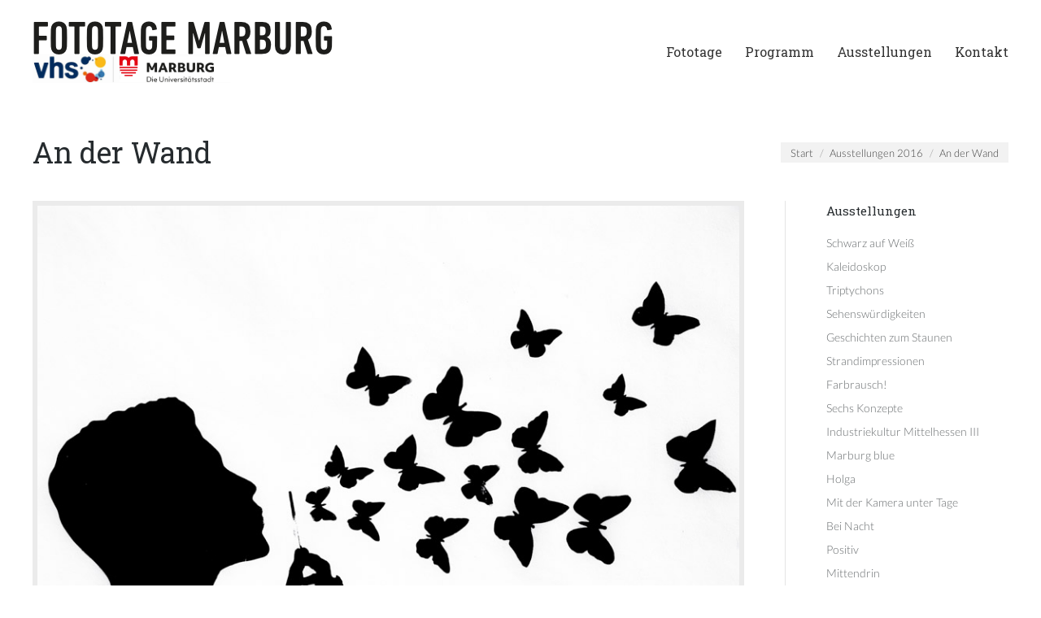

--- FILE ---
content_type: text/html; charset=UTF-8
request_url: https://fototage-marburg.de/2016/05/24/an-der-wand/
body_size: 14368
content:
<!DOCTYPE html>
<!--[if !(IE 6) | !(IE 7) | !(IE 8)  ]><!-->
<html lang="de" class="no-js">
<!--<![endif]-->
<head>
	<meta charset="UTF-8" />
		<meta name="viewport" content="width=device-width, initial-scale=1, maximum-scale=1, user-scalable=0">
		<meta name="theme-color" content="#676b6d"/>	<link rel="profile" href="https://gmpg.org/xfn/11" />
	<title>An der Wand &#8211; Fototage Marburg</title>
<meta name='robots' content='max-image-preview:large' />
	<style>img:is([sizes="auto" i], [sizes^="auto," i]) { contain-intrinsic-size: 3000px 1500px }</style>
	<link rel="alternate" type="application/rss+xml" title="Fototage Marburg &raquo; Feed" href="https://fototage-marburg.de/feed/" />
<link rel="alternate" type="application/rss+xml" title="Fototage Marburg &raquo; Kommentar-Feed" href="https://fototage-marburg.de/comments/feed/" />
<link rel="alternate" type="application/rss+xml" title="Fototage Marburg &raquo; An der Wand-Kommentar-Feed" href="https://fototage-marburg.de/2016/05/24/an-der-wand/feed/" />
<script>
window._wpemojiSettings = {"baseUrl":"https:\/\/s.w.org\/images\/core\/emoji\/15.0.3\/72x72\/","ext":".png","svgUrl":"https:\/\/s.w.org\/images\/core\/emoji\/15.0.3\/svg\/","svgExt":".svg","source":{"concatemoji":"https:\/\/fototage-marburg.de\/wp-includes\/js\/wp-emoji-release.min.js?ver=4aaf39ecfdc161ab3071535c6a8702a3"}};
/*! This file is auto-generated */
!function(i,n){var o,s,e;function c(e){try{var t={supportTests:e,timestamp:(new Date).valueOf()};sessionStorage.setItem(o,JSON.stringify(t))}catch(e){}}function p(e,t,n){e.clearRect(0,0,e.canvas.width,e.canvas.height),e.fillText(t,0,0);var t=new Uint32Array(e.getImageData(0,0,e.canvas.width,e.canvas.height).data),r=(e.clearRect(0,0,e.canvas.width,e.canvas.height),e.fillText(n,0,0),new Uint32Array(e.getImageData(0,0,e.canvas.width,e.canvas.height).data));return t.every(function(e,t){return e===r[t]})}function u(e,t,n){switch(t){case"flag":return n(e,"\ud83c\udff3\ufe0f\u200d\u26a7\ufe0f","\ud83c\udff3\ufe0f\u200b\u26a7\ufe0f")?!1:!n(e,"\ud83c\uddfa\ud83c\uddf3","\ud83c\uddfa\u200b\ud83c\uddf3")&&!n(e,"\ud83c\udff4\udb40\udc67\udb40\udc62\udb40\udc65\udb40\udc6e\udb40\udc67\udb40\udc7f","\ud83c\udff4\u200b\udb40\udc67\u200b\udb40\udc62\u200b\udb40\udc65\u200b\udb40\udc6e\u200b\udb40\udc67\u200b\udb40\udc7f");case"emoji":return!n(e,"\ud83d\udc26\u200d\u2b1b","\ud83d\udc26\u200b\u2b1b")}return!1}function f(e,t,n){var r="undefined"!=typeof WorkerGlobalScope&&self instanceof WorkerGlobalScope?new OffscreenCanvas(300,150):i.createElement("canvas"),a=r.getContext("2d",{willReadFrequently:!0}),o=(a.textBaseline="top",a.font="600 32px Arial",{});return e.forEach(function(e){o[e]=t(a,e,n)}),o}function t(e){var t=i.createElement("script");t.src=e,t.defer=!0,i.head.appendChild(t)}"undefined"!=typeof Promise&&(o="wpEmojiSettingsSupports",s=["flag","emoji"],n.supports={everything:!0,everythingExceptFlag:!0},e=new Promise(function(e){i.addEventListener("DOMContentLoaded",e,{once:!0})}),new Promise(function(t){var n=function(){try{var e=JSON.parse(sessionStorage.getItem(o));if("object"==typeof e&&"number"==typeof e.timestamp&&(new Date).valueOf()<e.timestamp+604800&&"object"==typeof e.supportTests)return e.supportTests}catch(e){}return null}();if(!n){if("undefined"!=typeof Worker&&"undefined"!=typeof OffscreenCanvas&&"undefined"!=typeof URL&&URL.createObjectURL&&"undefined"!=typeof Blob)try{var e="postMessage("+f.toString()+"("+[JSON.stringify(s),u.toString(),p.toString()].join(",")+"));",r=new Blob([e],{type:"text/javascript"}),a=new Worker(URL.createObjectURL(r),{name:"wpTestEmojiSupports"});return void(a.onmessage=function(e){c(n=e.data),a.terminate(),t(n)})}catch(e){}c(n=f(s,u,p))}t(n)}).then(function(e){for(var t in e)n.supports[t]=e[t],n.supports.everything=n.supports.everything&&n.supports[t],"flag"!==t&&(n.supports.everythingExceptFlag=n.supports.everythingExceptFlag&&n.supports[t]);n.supports.everythingExceptFlag=n.supports.everythingExceptFlag&&!n.supports.flag,n.DOMReady=!1,n.readyCallback=function(){n.DOMReady=!0}}).then(function(){return e}).then(function(){var e;n.supports.everything||(n.readyCallback(),(e=n.source||{}).concatemoji?t(e.concatemoji):e.wpemoji&&e.twemoji&&(t(e.twemoji),t(e.wpemoji)))}))}((window,document),window._wpemojiSettings);
</script>
<link rel='stylesheet' id='validate-engine-css-css' href='https://fototage-marburg.de/wp-content/plugins/wysija-newsletters/css/validationEngine.jquery.css?ver=2.22' media='all' />
<style id='wp-emoji-styles-inline-css'>

	img.wp-smiley, img.emoji {
		display: inline !important;
		border: none !important;
		box-shadow: none !important;
		height: 1em !important;
		width: 1em !important;
		margin: 0 0.07em !important;
		vertical-align: -0.1em !important;
		background: none !important;
		padding: 0 !important;
	}
</style>
<link rel='stylesheet' id='wp-block-library-css' href='https://fototage-marburg.de/wp-includes/css/dist/block-library/style.min.css?ver=4aaf39ecfdc161ab3071535c6a8702a3' media='all' />
<style id='wp-block-library-theme-inline-css'>
.wp-block-audio :where(figcaption){color:#555;font-size:13px;text-align:center}.is-dark-theme .wp-block-audio :where(figcaption){color:#ffffffa6}.wp-block-audio{margin:0 0 1em}.wp-block-code{border:1px solid #ccc;border-radius:4px;font-family:Menlo,Consolas,monaco,monospace;padding:.8em 1em}.wp-block-embed :where(figcaption){color:#555;font-size:13px;text-align:center}.is-dark-theme .wp-block-embed :where(figcaption){color:#ffffffa6}.wp-block-embed{margin:0 0 1em}.blocks-gallery-caption{color:#555;font-size:13px;text-align:center}.is-dark-theme .blocks-gallery-caption{color:#ffffffa6}:root :where(.wp-block-image figcaption){color:#555;font-size:13px;text-align:center}.is-dark-theme :root :where(.wp-block-image figcaption){color:#ffffffa6}.wp-block-image{margin:0 0 1em}.wp-block-pullquote{border-bottom:4px solid;border-top:4px solid;color:currentColor;margin-bottom:1.75em}.wp-block-pullquote cite,.wp-block-pullquote footer,.wp-block-pullquote__citation{color:currentColor;font-size:.8125em;font-style:normal;text-transform:uppercase}.wp-block-quote{border-left:.25em solid;margin:0 0 1.75em;padding-left:1em}.wp-block-quote cite,.wp-block-quote footer{color:currentColor;font-size:.8125em;font-style:normal;position:relative}.wp-block-quote:where(.has-text-align-right){border-left:none;border-right:.25em solid;padding-left:0;padding-right:1em}.wp-block-quote:where(.has-text-align-center){border:none;padding-left:0}.wp-block-quote.is-large,.wp-block-quote.is-style-large,.wp-block-quote:where(.is-style-plain){border:none}.wp-block-search .wp-block-search__label{font-weight:700}.wp-block-search__button{border:1px solid #ccc;padding:.375em .625em}:where(.wp-block-group.has-background){padding:1.25em 2.375em}.wp-block-separator.has-css-opacity{opacity:.4}.wp-block-separator{border:none;border-bottom:2px solid;margin-left:auto;margin-right:auto}.wp-block-separator.has-alpha-channel-opacity{opacity:1}.wp-block-separator:not(.is-style-wide):not(.is-style-dots){width:100px}.wp-block-separator.has-background:not(.is-style-dots){border-bottom:none;height:1px}.wp-block-separator.has-background:not(.is-style-wide):not(.is-style-dots){height:2px}.wp-block-table{margin:0 0 1em}.wp-block-table td,.wp-block-table th{word-break:normal}.wp-block-table :where(figcaption){color:#555;font-size:13px;text-align:center}.is-dark-theme .wp-block-table :where(figcaption){color:#ffffffa6}.wp-block-video :where(figcaption){color:#555;font-size:13px;text-align:center}.is-dark-theme .wp-block-video :where(figcaption){color:#ffffffa6}.wp-block-video{margin:0 0 1em}:root :where(.wp-block-template-part.has-background){margin-bottom:0;margin-top:0;padding:1.25em 2.375em}
</style>
<style id='classic-theme-styles-inline-css'>
/*! This file is auto-generated */
.wp-block-button__link{color:#fff;background-color:#32373c;border-radius:9999px;box-shadow:none;text-decoration:none;padding:calc(.667em + 2px) calc(1.333em + 2px);font-size:1.125em}.wp-block-file__button{background:#32373c;color:#fff;text-decoration:none}
</style>
<style id='global-styles-inline-css'>
:root{--wp--preset--aspect-ratio--square: 1;--wp--preset--aspect-ratio--4-3: 4/3;--wp--preset--aspect-ratio--3-4: 3/4;--wp--preset--aspect-ratio--3-2: 3/2;--wp--preset--aspect-ratio--2-3: 2/3;--wp--preset--aspect-ratio--16-9: 16/9;--wp--preset--aspect-ratio--9-16: 9/16;--wp--preset--color--black: #000000;--wp--preset--color--cyan-bluish-gray: #abb8c3;--wp--preset--color--white: #FFF;--wp--preset--color--pale-pink: #f78da7;--wp--preset--color--vivid-red: #cf2e2e;--wp--preset--color--luminous-vivid-orange: #ff6900;--wp--preset--color--luminous-vivid-amber: #fcb900;--wp--preset--color--light-green-cyan: #7bdcb5;--wp--preset--color--vivid-green-cyan: #00d084;--wp--preset--color--pale-cyan-blue: #8ed1fc;--wp--preset--color--vivid-cyan-blue: #0693e3;--wp--preset--color--vivid-purple: #9b51e0;--wp--preset--color--accent: #676b6d;--wp--preset--color--dark-gray: #111;--wp--preset--color--light-gray: #767676;--wp--preset--gradient--vivid-cyan-blue-to-vivid-purple: linear-gradient(135deg,rgba(6,147,227,1) 0%,rgb(155,81,224) 100%);--wp--preset--gradient--light-green-cyan-to-vivid-green-cyan: linear-gradient(135deg,rgb(122,220,180) 0%,rgb(0,208,130) 100%);--wp--preset--gradient--luminous-vivid-amber-to-luminous-vivid-orange: linear-gradient(135deg,rgba(252,185,0,1) 0%,rgba(255,105,0,1) 100%);--wp--preset--gradient--luminous-vivid-orange-to-vivid-red: linear-gradient(135deg,rgba(255,105,0,1) 0%,rgb(207,46,46) 100%);--wp--preset--gradient--very-light-gray-to-cyan-bluish-gray: linear-gradient(135deg,rgb(238,238,238) 0%,rgb(169,184,195) 100%);--wp--preset--gradient--cool-to-warm-spectrum: linear-gradient(135deg,rgb(74,234,220) 0%,rgb(151,120,209) 20%,rgb(207,42,186) 40%,rgb(238,44,130) 60%,rgb(251,105,98) 80%,rgb(254,248,76) 100%);--wp--preset--gradient--blush-light-purple: linear-gradient(135deg,rgb(255,206,236) 0%,rgb(152,150,240) 100%);--wp--preset--gradient--blush-bordeaux: linear-gradient(135deg,rgb(254,205,165) 0%,rgb(254,45,45) 50%,rgb(107,0,62) 100%);--wp--preset--gradient--luminous-dusk: linear-gradient(135deg,rgb(255,203,112) 0%,rgb(199,81,192) 50%,rgb(65,88,208) 100%);--wp--preset--gradient--pale-ocean: linear-gradient(135deg,rgb(255,245,203) 0%,rgb(182,227,212) 50%,rgb(51,167,181) 100%);--wp--preset--gradient--electric-grass: linear-gradient(135deg,rgb(202,248,128) 0%,rgb(113,206,126) 100%);--wp--preset--gradient--midnight: linear-gradient(135deg,rgb(2,3,129) 0%,rgb(40,116,252) 100%);--wp--preset--font-size--small: 13px;--wp--preset--font-size--medium: 20px;--wp--preset--font-size--large: 36px;--wp--preset--font-size--x-large: 42px;--wp--preset--spacing--20: 0.44rem;--wp--preset--spacing--30: 0.67rem;--wp--preset--spacing--40: 1rem;--wp--preset--spacing--50: 1.5rem;--wp--preset--spacing--60: 2.25rem;--wp--preset--spacing--70: 3.38rem;--wp--preset--spacing--80: 5.06rem;--wp--preset--shadow--natural: 6px 6px 9px rgba(0, 0, 0, 0.2);--wp--preset--shadow--deep: 12px 12px 50px rgba(0, 0, 0, 0.4);--wp--preset--shadow--sharp: 6px 6px 0px rgba(0, 0, 0, 0.2);--wp--preset--shadow--outlined: 6px 6px 0px -3px rgba(255, 255, 255, 1), 6px 6px rgba(0, 0, 0, 1);--wp--preset--shadow--crisp: 6px 6px 0px rgba(0, 0, 0, 1);}:where(.is-layout-flex){gap: 0.5em;}:where(.is-layout-grid){gap: 0.5em;}body .is-layout-flex{display: flex;}.is-layout-flex{flex-wrap: wrap;align-items: center;}.is-layout-flex > :is(*, div){margin: 0;}body .is-layout-grid{display: grid;}.is-layout-grid > :is(*, div){margin: 0;}:where(.wp-block-columns.is-layout-flex){gap: 2em;}:where(.wp-block-columns.is-layout-grid){gap: 2em;}:where(.wp-block-post-template.is-layout-flex){gap: 1.25em;}:where(.wp-block-post-template.is-layout-grid){gap: 1.25em;}.has-black-color{color: var(--wp--preset--color--black) !important;}.has-cyan-bluish-gray-color{color: var(--wp--preset--color--cyan-bluish-gray) !important;}.has-white-color{color: var(--wp--preset--color--white) !important;}.has-pale-pink-color{color: var(--wp--preset--color--pale-pink) !important;}.has-vivid-red-color{color: var(--wp--preset--color--vivid-red) !important;}.has-luminous-vivid-orange-color{color: var(--wp--preset--color--luminous-vivid-orange) !important;}.has-luminous-vivid-amber-color{color: var(--wp--preset--color--luminous-vivid-amber) !important;}.has-light-green-cyan-color{color: var(--wp--preset--color--light-green-cyan) !important;}.has-vivid-green-cyan-color{color: var(--wp--preset--color--vivid-green-cyan) !important;}.has-pale-cyan-blue-color{color: var(--wp--preset--color--pale-cyan-blue) !important;}.has-vivid-cyan-blue-color{color: var(--wp--preset--color--vivid-cyan-blue) !important;}.has-vivid-purple-color{color: var(--wp--preset--color--vivid-purple) !important;}.has-black-background-color{background-color: var(--wp--preset--color--black) !important;}.has-cyan-bluish-gray-background-color{background-color: var(--wp--preset--color--cyan-bluish-gray) !important;}.has-white-background-color{background-color: var(--wp--preset--color--white) !important;}.has-pale-pink-background-color{background-color: var(--wp--preset--color--pale-pink) !important;}.has-vivid-red-background-color{background-color: var(--wp--preset--color--vivid-red) !important;}.has-luminous-vivid-orange-background-color{background-color: var(--wp--preset--color--luminous-vivid-orange) !important;}.has-luminous-vivid-amber-background-color{background-color: var(--wp--preset--color--luminous-vivid-amber) !important;}.has-light-green-cyan-background-color{background-color: var(--wp--preset--color--light-green-cyan) !important;}.has-vivid-green-cyan-background-color{background-color: var(--wp--preset--color--vivid-green-cyan) !important;}.has-pale-cyan-blue-background-color{background-color: var(--wp--preset--color--pale-cyan-blue) !important;}.has-vivid-cyan-blue-background-color{background-color: var(--wp--preset--color--vivid-cyan-blue) !important;}.has-vivid-purple-background-color{background-color: var(--wp--preset--color--vivid-purple) !important;}.has-black-border-color{border-color: var(--wp--preset--color--black) !important;}.has-cyan-bluish-gray-border-color{border-color: var(--wp--preset--color--cyan-bluish-gray) !important;}.has-white-border-color{border-color: var(--wp--preset--color--white) !important;}.has-pale-pink-border-color{border-color: var(--wp--preset--color--pale-pink) !important;}.has-vivid-red-border-color{border-color: var(--wp--preset--color--vivid-red) !important;}.has-luminous-vivid-orange-border-color{border-color: var(--wp--preset--color--luminous-vivid-orange) !important;}.has-luminous-vivid-amber-border-color{border-color: var(--wp--preset--color--luminous-vivid-amber) !important;}.has-light-green-cyan-border-color{border-color: var(--wp--preset--color--light-green-cyan) !important;}.has-vivid-green-cyan-border-color{border-color: var(--wp--preset--color--vivid-green-cyan) !important;}.has-pale-cyan-blue-border-color{border-color: var(--wp--preset--color--pale-cyan-blue) !important;}.has-vivid-cyan-blue-border-color{border-color: var(--wp--preset--color--vivid-cyan-blue) !important;}.has-vivid-purple-border-color{border-color: var(--wp--preset--color--vivid-purple) !important;}.has-vivid-cyan-blue-to-vivid-purple-gradient-background{background: var(--wp--preset--gradient--vivid-cyan-blue-to-vivid-purple) !important;}.has-light-green-cyan-to-vivid-green-cyan-gradient-background{background: var(--wp--preset--gradient--light-green-cyan-to-vivid-green-cyan) !important;}.has-luminous-vivid-amber-to-luminous-vivid-orange-gradient-background{background: var(--wp--preset--gradient--luminous-vivid-amber-to-luminous-vivid-orange) !important;}.has-luminous-vivid-orange-to-vivid-red-gradient-background{background: var(--wp--preset--gradient--luminous-vivid-orange-to-vivid-red) !important;}.has-very-light-gray-to-cyan-bluish-gray-gradient-background{background: var(--wp--preset--gradient--very-light-gray-to-cyan-bluish-gray) !important;}.has-cool-to-warm-spectrum-gradient-background{background: var(--wp--preset--gradient--cool-to-warm-spectrum) !important;}.has-blush-light-purple-gradient-background{background: var(--wp--preset--gradient--blush-light-purple) !important;}.has-blush-bordeaux-gradient-background{background: var(--wp--preset--gradient--blush-bordeaux) !important;}.has-luminous-dusk-gradient-background{background: var(--wp--preset--gradient--luminous-dusk) !important;}.has-pale-ocean-gradient-background{background: var(--wp--preset--gradient--pale-ocean) !important;}.has-electric-grass-gradient-background{background: var(--wp--preset--gradient--electric-grass) !important;}.has-midnight-gradient-background{background: var(--wp--preset--gradient--midnight) !important;}.has-small-font-size{font-size: var(--wp--preset--font-size--small) !important;}.has-medium-font-size{font-size: var(--wp--preset--font-size--medium) !important;}.has-large-font-size{font-size: var(--wp--preset--font-size--large) !important;}.has-x-large-font-size{font-size: var(--wp--preset--font-size--x-large) !important;}
:where(.wp-block-post-template.is-layout-flex){gap: 1.25em;}:where(.wp-block-post-template.is-layout-grid){gap: 1.25em;}
:where(.wp-block-columns.is-layout-flex){gap: 2em;}:where(.wp-block-columns.is-layout-grid){gap: 2em;}
:root :where(.wp-block-pullquote){font-size: 1.5em;line-height: 1.6;}
</style>
<link rel='stylesheet' id='contact-form-7-css' href='https://fototage-marburg.de/wp-content/plugins/contact-form-7/includes/css/styles.css?ver=6.1.4' media='all' />
<link rel='stylesheet' id='the7-font-css' href='https://fototage-marburg.de/wp-content/themes/dt-the7/fonts/icomoon-the7-font/icomoon-the7-font.min.css?ver=12.3.1' media='all' />
<link rel='stylesheet' id='the7-awesome-fonts-css' href='https://fototage-marburg.de/wp-content/themes/dt-the7/fonts/FontAwesome/css/all.min.css?ver=12.3.1' media='all' />
<link rel='stylesheet' id='the7-awesome-fonts-back-css' href='https://fototage-marburg.de/wp-content/themes/dt-the7/fonts/FontAwesome/back-compat.min.css?ver=12.3.1' media='all' />
<link rel='stylesheet' id='the7-Defaults-css' href='https://fototage-marburg.de/wp-content/uploads/smile_fonts/Defaults/Defaults.css?ver=4aaf39ecfdc161ab3071535c6a8702a3' media='all' />
<link rel='stylesheet' id='js_composer_front-css' href='https://fototage-marburg.de/wp-content/plugins/js_composer/assets/css/js_composer.min.css?ver=8.7.2' media='all' />
<link rel='stylesheet' id='dt-web-fonts-css' href='https://fototage-marburg.de/wp-content/uploads/fonts/14cd68126e895f7dc5b12fc5de0ca8c4/font.css?v=1673298250' media='all' />
<link rel='stylesheet' id='dt-main-css' href='https://fototage-marburg.de/wp-content/themes/dt-the7/css/main.min.css?ver=12.3.1' media='all' />
<style id='dt-main-inline-css'>
body #load {
  display: block;
  height: 100%;
  overflow: hidden;
  position: fixed;
  width: 100%;
  z-index: 9901;
  opacity: 1;
  visibility: visible;
  transition: all .35s ease-out;
}
.load-wrap {
  width: 100%;
  height: 100%;
  background-position: center center;
  background-repeat: no-repeat;
  text-align: center;
  display: -ms-flexbox;
  display: -ms-flex;
  display: flex;
  -ms-align-items: center;
  -ms-flex-align: center;
  align-items: center;
  -ms-flex-flow: column wrap;
  flex-flow: column wrap;
  -ms-flex-pack: center;
  -ms-justify-content: center;
  justify-content: center;
}
.load-wrap > svg {
  position: absolute;
  top: 50%;
  left: 50%;
  transform: translate(-50%,-50%);
}
#load {
  background: var(--the7-elementor-beautiful-loading-bg,rgba(103,107,109,0.96));
  --the7-beautiful-spinner-color2: var(--the7-beautiful-spinner-color,#ffffff);
}

</style>
<link rel='stylesheet' id='the7-custom-scrollbar-css' href='https://fototage-marburg.de/wp-content/themes/dt-the7/lib/custom-scrollbar/custom-scrollbar.min.css?ver=12.3.1' media='all' />
<link rel='stylesheet' id='the7-wpbakery-css' href='https://fototage-marburg.de/wp-content/themes/dt-the7/css/wpbakery.min.css?ver=12.3.1' media='all' />
<link rel='stylesheet' id='the7-core-css' href='https://fototage-marburg.de/wp-content/plugins/dt-the7-core/assets/css/post-type.min.css?ver=2.7.12' media='all' />
<link rel='stylesheet' id='the7-css-vars-css' href='https://fototage-marburg.de/wp-content/uploads/the7-css/css-vars.css?ver=e2aaf42e5e53' media='all' />
<link rel='stylesheet' id='dt-custom-css' href='https://fototage-marburg.de/wp-content/uploads/the7-css/custom.css?ver=e2aaf42e5e53' media='all' />
<link rel='stylesheet' id='dt-media-css' href='https://fototage-marburg.de/wp-content/uploads/the7-css/media.css?ver=e2aaf42e5e53' media='all' />
<link rel='stylesheet' id='the7-mega-menu-css' href='https://fototage-marburg.de/wp-content/uploads/the7-css/mega-menu.css?ver=e2aaf42e5e53' media='all' />
<link rel='stylesheet' id='the7-elements-albums-portfolio-css' href='https://fototage-marburg.de/wp-content/uploads/the7-css/the7-elements-albums-portfolio.css?ver=e2aaf42e5e53' media='all' />
<link rel='stylesheet' id='the7-elements-css' href='https://fototage-marburg.de/wp-content/uploads/the7-css/post-type-dynamic.css?ver=e2aaf42e5e53' media='all' />
<link rel='stylesheet' id='style-css' href='https://fototage-marburg.de/wp-content/themes/dt-the7/style.css?ver=12.3.1' media='all' />
<script src="https://fototage-marburg.de/wp-includes/js/jquery/jquery.min.js?ver=3.7.1" id="jquery-core-js"></script>
<script src="https://fototage-marburg.de/wp-includes/js/jquery/jquery-migrate.min.js?ver=3.4.1" id="jquery-migrate-js"></script>
<script src="//fototage-marburg.de/wp-content/plugins/revslider/sr6/assets/js/rbtools.min.js?ver=6.7.38" async id="tp-tools-js"></script>
<script src="//fototage-marburg.de/wp-content/plugins/revslider/sr6/assets/js/rs6.min.js?ver=6.7.38" async id="revmin-js"></script>
<script id="dt-above-fold-js-extra">
var dtLocal = {"themeUrl":"https:\/\/fototage-marburg.de\/wp-content\/themes\/dt-the7","passText":"Um diesen gesch\u00fctzten Eintrag anzusehen, geben Sie bitte das Passwort ein:","moreButtonText":{"loading":"Lade...","loadMore":"Mehr laden"},"postID":"107","ajaxurl":"https:\/\/fototage-marburg.de\/wp-admin\/admin-ajax.php","REST":{"baseUrl":"https:\/\/fototage-marburg.de\/wp-json\/the7\/v1","endpoints":{"sendMail":"\/send-mail"}},"contactMessages":{"required":"One or more fields have an error. Please check and try again.","terms":"Please accept the privacy policy.","fillTheCaptchaError":"Please, fill the captcha."},"captchaSiteKey":"","ajaxNonce":"1c4a133976","pageData":"","themeSettings":{"smoothScroll":"off","lazyLoading":false,"desktopHeader":{"height":90},"ToggleCaptionEnabled":"disabled","ToggleCaption":"Navigation","floatingHeader":{"showAfter":90,"showMenu":true,"height":60,"logo":{"showLogo":true,"html":"<img class=\" preload-me\" src=\"https:\/\/fototage-marburg.de\/wp-content\/uploads\/2024\/06\/Fototage-Logo-2024-1.png\" srcset=\"https:\/\/fototage-marburg.de\/wp-content\/uploads\/2024\/06\/Fototage-Logo-2024-1.png 370w\" width=\"370\" height=\"77\"   sizes=\"370px\" alt=\"Fototage Marburg\" \/>","url":"https:\/\/fototage-marburg.de\/"}},"topLine":{"floatingTopLine":{"logo":{"showLogo":false,"html":""}}},"mobileHeader":{"firstSwitchPoint":1150,"secondSwitchPoint":830,"firstSwitchPointHeight":60,"secondSwitchPointHeight":50,"mobileToggleCaptionEnabled":"disabled","mobileToggleCaption":"Menu"},"stickyMobileHeaderFirstSwitch":{"logo":{"html":"<img class=\" preload-me\" src=\"https:\/\/fototage-marburg.de\/wp-content\/uploads\/2024\/06\/Fototage-Logo-2024-1.png\" srcset=\"https:\/\/fototage-marburg.de\/wp-content\/uploads\/2024\/06\/Fototage-Logo-2024-1.png 370w\" width=\"370\" height=\"77\"   sizes=\"370px\" alt=\"Fototage Marburg\" \/>"}},"stickyMobileHeaderSecondSwitch":{"logo":{"html":""}},"sidebar":{"switchPoint":970},"boxedWidth":"1280px"},"VCMobileScreenWidth":"768"};
var dtShare = {"shareButtonText":{"facebook":"Share on Facebook","twitter":"Share on X","pinterest":"Pin it","linkedin":"Share on Linkedin","whatsapp":"Share on Whatsapp"},"overlayOpacity":"85"};
</script>
<script src="https://fototage-marburg.de/wp-content/themes/dt-the7/js/above-the-fold.min.js?ver=12.3.1" id="dt-above-fold-js"></script>
<script></script><link rel="https://api.w.org/" href="https://fototage-marburg.de/wp-json/" /><link rel="alternate" title="JSON" type="application/json" href="https://fototage-marburg.de/wp-json/wp/v2/posts/107" /><link rel="EditURI" type="application/rsd+xml" title="RSD" href="https://fototage-marburg.de/xmlrpc.php?rsd" />

<link rel="canonical" href="https://fototage-marburg.de/2016/05/24/an-der-wand/" />
<link rel='shortlink' href='https://fototage-marburg.de/?p=107' />
<link rel="alternate" title="oEmbed (JSON)" type="application/json+oembed" href="https://fototage-marburg.de/wp-json/oembed/1.0/embed?url=https%3A%2F%2Ffototage-marburg.de%2F2016%2F05%2F24%2Fan-der-wand%2F" />
<link rel="alternate" title="oEmbed (XML)" type="text/xml+oembed" href="https://fototage-marburg.de/wp-json/oembed/1.0/embed?url=https%3A%2F%2Ffototage-marburg.de%2F2016%2F05%2F24%2Fan-der-wand%2F&#038;format=xml" />
<!-- Analytics by WP Statistics - https://wp-statistics.com -->
<link rel="pingback" href="https://fototage-marburg.de/xmlrpc.php">
<meta property="og:site_name" content="Fototage Marburg" />
<meta property="og:title" content="An der Wand" />
<meta property="og:description" content="Umsetzung eines &quot;alltäglichen&quot; Themas durch die Organisatoren der Marburger Fototage" />
<meta property="og:image" content="https://fototage-marburg.de/wp-content/uploads/2016/05/Marburg-140223-41-2.jpg" />
<meta property="og:url" content="https://fototage-marburg.de/2016/05/24/an-der-wand/" />
<meta property="og:type" content="article" />
<meta name="generator" content="Powered by WPBakery Page Builder - drag and drop page builder for WordPress."/>
<meta name="generator" content="Powered by Slider Revolution 6.7.38 - responsive, Mobile-Friendly Slider Plugin for WordPress with comfortable drag and drop interface." />
<script type="text/javascript" id="the7-loader-script">
document.addEventListener("DOMContentLoaded", function(event) {
	var load = document.getElementById("load");
	if(!load.classList.contains('loader-removed')){
		var removeLoading = setTimeout(function() {
			load.className += " loader-removed";
		}, 300);
	}
});
</script>
		<script>function setREVStartSize(e){
			//window.requestAnimationFrame(function() {
				window.RSIW = window.RSIW===undefined ? window.innerWidth : window.RSIW;
				window.RSIH = window.RSIH===undefined ? window.innerHeight : window.RSIH;
				try {
					var pw = document.getElementById(e.c).parentNode.offsetWidth,
						newh;
					pw = pw===0 || isNaN(pw) || (e.l=="fullwidth" || e.layout=="fullwidth") ? window.RSIW : pw;
					e.tabw = e.tabw===undefined ? 0 : parseInt(e.tabw);
					e.thumbw = e.thumbw===undefined ? 0 : parseInt(e.thumbw);
					e.tabh = e.tabh===undefined ? 0 : parseInt(e.tabh);
					e.thumbh = e.thumbh===undefined ? 0 : parseInt(e.thumbh);
					e.tabhide = e.tabhide===undefined ? 0 : parseInt(e.tabhide);
					e.thumbhide = e.thumbhide===undefined ? 0 : parseInt(e.thumbhide);
					e.mh = e.mh===undefined || e.mh=="" || e.mh==="auto" ? 0 : parseInt(e.mh,0);
					if(e.layout==="fullscreen" || e.l==="fullscreen")
						newh = Math.max(e.mh,window.RSIH);
					else{
						e.gw = Array.isArray(e.gw) ? e.gw : [e.gw];
						for (var i in e.rl) if (e.gw[i]===undefined || e.gw[i]===0) e.gw[i] = e.gw[i-1];
						e.gh = e.el===undefined || e.el==="" || (Array.isArray(e.el) && e.el.length==0)? e.gh : e.el;
						e.gh = Array.isArray(e.gh) ? e.gh : [e.gh];
						for (var i in e.rl) if (e.gh[i]===undefined || e.gh[i]===0) e.gh[i] = e.gh[i-1];
											
						var nl = new Array(e.rl.length),
							ix = 0,
							sl;
						e.tabw = e.tabhide>=pw ? 0 : e.tabw;
						e.thumbw = e.thumbhide>=pw ? 0 : e.thumbw;
						e.tabh = e.tabhide>=pw ? 0 : e.tabh;
						e.thumbh = e.thumbhide>=pw ? 0 : e.thumbh;
						for (var i in e.rl) nl[i] = e.rl[i]<window.RSIW ? 0 : e.rl[i];
						sl = nl[0];
						for (var i in nl) if (sl>nl[i] && nl[i]>0) { sl = nl[i]; ix=i;}
						var m = pw>(e.gw[ix]+e.tabw+e.thumbw) ? 1 : (pw-(e.tabw+e.thumbw)) / (e.gw[ix]);
						newh =  (e.gh[ix] * m) + (e.tabh + e.thumbh);
					}
					var el = document.getElementById(e.c);
					if (el!==null && el) el.style.height = newh+"px";
					el = document.getElementById(e.c+"_wrapper");
					if (el!==null && el) {
						el.style.height = newh+"px";
						el.style.display = "block";
					}
				} catch(e){
					console.log("Failure at Presize of Slider:" + e)
				}
			//});
		  };</script>
<noscript><style> .wpb_animate_when_almost_visible { opacity: 1; }</style></noscript><style id='the7-custom-inline-css' type='text/css'>
/*breadcrumbs background color*/
.page-title .breadcrumbs {
background-color: rgba(0, 0, 0, 0.05);
}
</style>
</head>
<body id="the7-body" class="post-template-default single single-post postid-107 single-format-image wp-embed-responsive the7-core-ver-2.7.12 no-comments boxed-layout dt-responsive-on right-mobile-menu-close-icon ouside-menu-close-icon mobile-hamburger-close-bg-enable mobile-hamburger-close-bg-hover-enable  fade-medium-mobile-menu-close-icon fade-small-menu-close-icon srcset-enabled btn-flat custom-btn-color custom-btn-hover-color phantom-fade phantom-shadow-decoration phantom-main-logo-on top-header first-switch-logo-center first-switch-menu-left second-switch-logo-center second-switch-menu-right right-mobile-menu layzr-loading-on popup-message-style the7-ver-12.3.1 dt-fa-compatibility wpb-js-composer js-comp-ver-8.7.2 vc_responsive">
<!-- The7 12.3.1 -->
<div id="load" class="spinner-loader">
	<div class="load-wrap"><style type="text/css">
    [class*="the7-spinner-animate-"]{
        animation: spinner-animation 1s cubic-bezier(1,1,1,1) infinite;
        x:46.5px;
        y:40px;
        width:7px;
        height:20px;
        fill:var(--the7-beautiful-spinner-color2);
        opacity: 0.2;
    }
    .the7-spinner-animate-2{
        animation-delay: 0.083s;
    }
    .the7-spinner-animate-3{
        animation-delay: 0.166s;
    }
    .the7-spinner-animate-4{
         animation-delay: 0.25s;
    }
    .the7-spinner-animate-5{
         animation-delay: 0.33s;
    }
    .the7-spinner-animate-6{
         animation-delay: 0.416s;
    }
    .the7-spinner-animate-7{
         animation-delay: 0.5s;
    }
    .the7-spinner-animate-8{
         animation-delay: 0.58s;
    }
    .the7-spinner-animate-9{
         animation-delay: 0.666s;
    }
    .the7-spinner-animate-10{
         animation-delay: 0.75s;
    }
    .the7-spinner-animate-11{
        animation-delay: 0.83s;
    }
    .the7-spinner-animate-12{
        animation-delay: 0.916s;
    }
    @keyframes spinner-animation{
        from {
            opacity: 1;
        }
        to{
            opacity: 0;
        }
    }
</style>
<svg width="75px" height="75px" xmlns="http://www.w3.org/2000/svg" viewBox="0 0 100 100" preserveAspectRatio="xMidYMid">
	<rect class="the7-spinner-animate-1" rx="5" ry="5" transform="rotate(0 50 50) translate(0 -30)"></rect>
	<rect class="the7-spinner-animate-2" rx="5" ry="5" transform="rotate(30 50 50) translate(0 -30)"></rect>
	<rect class="the7-spinner-animate-3" rx="5" ry="5" transform="rotate(60 50 50) translate(0 -30)"></rect>
	<rect class="the7-spinner-animate-4" rx="5" ry="5" transform="rotate(90 50 50) translate(0 -30)"></rect>
	<rect class="the7-spinner-animate-5" rx="5" ry="5" transform="rotate(120 50 50) translate(0 -30)"></rect>
	<rect class="the7-spinner-animate-6" rx="5" ry="5" transform="rotate(150 50 50) translate(0 -30)"></rect>
	<rect class="the7-spinner-animate-7" rx="5" ry="5" transform="rotate(180 50 50) translate(0 -30)"></rect>
	<rect class="the7-spinner-animate-8" rx="5" ry="5" transform="rotate(210 50 50) translate(0 -30)"></rect>
	<rect class="the7-spinner-animate-9" rx="5" ry="5" transform="rotate(240 50 50) translate(0 -30)"></rect>
	<rect class="the7-spinner-animate-10" rx="5" ry="5" transform="rotate(270 50 50) translate(0 -30)"></rect>
	<rect class="the7-spinner-animate-11" rx="5" ry="5" transform="rotate(300 50 50) translate(0 -30)"></rect>
	<rect class="the7-spinner-animate-12" rx="5" ry="5" transform="rotate(330 50 50) translate(0 -30)"></rect>
</svg></div>
</div>
<div id="page" class="boxed">
	<a class="skip-link screen-reader-text" href="#content">Zum Inhalt springen</a>

<div class="masthead inline-header right full-height shadow-mobile-header-decoration small-mobile-menu-icon mobile-menu-icon-bg-on mobile-menu-icon-hover-bg-on dt-parent-menu-clickable show-sub-menu-on-hover show-mobile-logo"  role="banner">

	<div class="top-bar full-width-line top-bar-empty top-bar-line-hide">
	<div class="top-bar-bg" ></div>
	<div class="mini-widgets left-widgets"></div><div class="mini-widgets right-widgets"></div></div>

	<header class="header-bar">

		<div class="branding">
	<div id="site-title" class="assistive-text">Fototage Marburg</div>
	<div id="site-description" class="assistive-text">Fotoausstellungen, Vorträge und Workshops der vhs Marburg</div>
	<a class="same-logo" href="https://fototage-marburg.de/"><img class=" preload-me" src="https://fototage-marburg.de/wp-content/uploads/2024/06/Fototage-Logo-2024-1.png" srcset="https://fototage-marburg.de/wp-content/uploads/2024/06/Fototage-Logo-2024-1.png 370w" width="370" height="77"   sizes="370px" alt="Fototage Marburg" /></a></div>

		<ul id="primary-menu" class="main-nav underline-decoration from-centre-line outside-item-remove-margin"><li class="menu-item menu-item-type-post_type menu-item-object-page menu-item-90 first depth-0"><a href='https://fototage-marburg.de/fototage-2/' data-level='1'><span class="menu-item-text"><span class="menu-text">Fototage</span></span></a></li> <li class="menu-item menu-item-type-post_type menu-item-object-page menu-item-517 depth-0"><a href='https://fototage-marburg.de/programm-2/' data-level='1'><span class="menu-item-text"><span class="menu-text">Programm</span></span></a></li> <li class="menu-item menu-item-type-post_type menu-item-object-page menu-item-94 depth-0"><a href='https://fototage-marburg.de/ausstellungen/' data-level='1'><span class="menu-item-text"><span class="menu-text">Ausstellungen</span></span></a></li> <li class="menu-item menu-item-type-post_type menu-item-object-page menu-item-93 last depth-0"><a href='https://fototage-marburg.de/kontakt/' data-level='1'><span class="menu-item-text"><span class="menu-text">Kontakt</span></span></a></li> </ul>
		
	</header>

</div>
<div role="navigation" aria-label="Main Menu" class="dt-mobile-header mobile-menu-show-divider">
	<div class="dt-close-mobile-menu-icon" aria-label="Close" role="button" tabindex="0"><div class="close-line-wrap"><span class="close-line"></span><span class="close-line"></span><span class="close-line"></span></div></div>	<ul id="mobile-menu" class="mobile-main-nav">
		<li class="menu-item menu-item-type-post_type menu-item-object-page menu-item-90 first depth-0"><a href='https://fototage-marburg.de/fototage-2/' data-level='1'><span class="menu-item-text"><span class="menu-text">Fototage</span></span></a></li> <li class="menu-item menu-item-type-post_type menu-item-object-page menu-item-517 depth-0"><a href='https://fototage-marburg.de/programm-2/' data-level='1'><span class="menu-item-text"><span class="menu-text">Programm</span></span></a></li> <li class="menu-item menu-item-type-post_type menu-item-object-page menu-item-94 depth-0"><a href='https://fototage-marburg.de/ausstellungen/' data-level='1'><span class="menu-item-text"><span class="menu-text">Ausstellungen</span></span></a></li> <li class="menu-item menu-item-type-post_type menu-item-object-page menu-item-93 last depth-0"><a href='https://fototage-marburg.de/kontakt/' data-level='1'><span class="menu-item-text"><span class="menu-text">Kontakt</span></span></a></li> 	</ul>
	<div class='mobile-mini-widgets-in-menu'></div>
</div>


		<div class="page-title title-left disabled-bg">
			<div class="wf-wrap">

				<div class="page-title-head hgroup"><h1 class="entry-title">An der Wand</h1></div><div class="page-title-breadcrumbs"><div class="assistive-text">Sie befinden sich hier:</div><ol class="breadcrumbs text-small" itemscope itemtype="https://schema.org/BreadcrumbList"><li itemprop="itemListElement" itemscope itemtype="https://schema.org/ListItem"><a itemprop="item" href="https://fototage-marburg.de/" title="Start"><span itemprop="name">Start</span></a><meta itemprop="position" content="1" /></li><li itemprop="itemListElement" itemscope itemtype="https://schema.org/ListItem"><a itemprop="item" href="https://fototage-marburg.de/category/ausstellungen-2016/" title="Ausstellungen 2016"><span itemprop="name">Ausstellungen 2016</span></a><meta itemprop="position" content="2" /></li><li class="current" itemprop="itemListElement" itemscope itemtype="https://schema.org/ListItem"><span itemprop="name">An der Wand</span><meta itemprop="position" content="3" /></li></ol></div>			</div>
		</div>

		

<div id="main" class="sidebar-right sidebar-divider-vertical">

	
	<div class="main-gradient"></div>
	<div class="wf-wrap">
	<div class="wf-container-main">

	

			<div id="content" class="content" role="main">

				
<article id="post-107" class="single-postlike circle-fancy-style post-107 post type-post status-publish format-image has-post-thumbnail category-ausstellungen-2016 post_format-post-format-image category-8 description-off">

	<div class="entry-content"><div class="wpb-content-wrapper"><div class="vc_row wpb_row vc_row-fluid dt-default" style="margin-top: 0px;margin-bottom: 0px"><div class="wpb_column vc_column_container vc_col-sm-12"><div class="vc_column-inner"><div class="wpb_wrapper">
	<div  class="wpb_single_image wpb_content_element vc_align_center">
		
		<figure class="wpb_wrapper vc_figure">
			<div class="vc_single_image-wrapper vc_box_border  vc_box_border_grey"><img fetchpriority="high" decoding="async" width="900" height="600" src="https://fototage-marburg.de/wp-content/uploads/2016/05/20150427-Großbritannien-1288-Bearbeitet.jpg" class="vc_single_image-img attachment-full" alt="" title="20150427-Großbritannien-1288-Bearbeitet" srcset="https://fototage-marburg.de/wp-content/uploads/2016/05/20150427-Großbritannien-1288-Bearbeitet.jpg 900w, https://fototage-marburg.de/wp-content/uploads/2016/05/20150427-Großbritannien-1288-Bearbeitet-300x200.jpg 300w, https://fototage-marburg.de/wp-content/uploads/2016/05/20150427-Großbritannien-1288-Bearbeitet-768x512.jpg 768w" sizes="(max-width: 900px) 100vw, 900px"  data-dt-location="https://fototage-marburg.de/2016/05/24/an-der-wand/20150427-grossbritannien-1288-bearbeitet/" /></div>
		</figure>
	</div>

	<div class="wpb_text_column wpb_content_element " >
		<div class="wpb_wrapper">
			<h1>An der Wand</h1>
<p>Das Allgemeine ins Künstlerische zu erheben ist nicht immer eine leichte Aufgabe.</p>
<p>Die Organisatoren der Marburger Fototage stellen sich jedes Jahr  der gemeinsamen Umsetzung und Präsentation eines &#8222;alltäglichen&#8220; Themas. Dabei liegt das Überraschungsmoment darin, dass die Fotokünstler erst bei der Präsentation der eigenen Arbeiten, die Arbeiten der Mitausstellenden selbst das erste Mal zu sehen bekommen. Die Aufgabenstellung <strong>&#8222;An der Wand&#8220;</strong> zeigte den Fotografen wo überall das Allgemeine zu finden ist und wie es durch den eigenen Blick hervorgehoben werden kann.</p>
<p>Gerne kommen die Fotografen mit den Betrachtern der Ausstellung über diese ins Gespräch. Sprechen Sie uns einfach dazu an.</p>

		</div>
	</div>
<div class="dt-photos-shortcode slider-wrapper owl-carousel dt-owl-carousel-init  shortcode-instagram dt-gallery-container arrows-light enable-mobile-arrows" data-padding-side="20" data-autoslide="true" data-delay="3000" data-loop="false" data-arrows="true">
<article class="post post-520 attachment type-attachment status-inherit no-img description-off">

	<figure class="rollover-project links-hovers-disabled">
	<a href="https://fototage-marburg.de/wp-content/uploads/2017/01/An-der-Wand-Jan-Bosch-2016-2.jpg" class="rollover rollover-zoom dt-pswp-item layzr-bg" title="IJGD" data-dt-img-description=""  data-large_image_width="1200" data-large_image_height = "800" ><img decoding="async" class="preload-me lazy-load aspect" src="data:image/svg+xml,%3Csvg%20xmlns%3D&#39;http%3A%2F%2Fwww.w3.org%2F2000%2Fsvg&#39;%20viewBox%3D&#39;0%200%20315%20210&#39;%2F%3E" data-src="https://fototage-marburg.de/wp-content/uploads/2017/01/An-der-Wand-Jan-Bosch-2016-2-315x210.jpg" data-srcset="https://fototage-marburg.de/wp-content/uploads/2017/01/An-der-Wand-Jan-Bosch-2016-2-315x210.jpg 315w, https://fototage-marburg.de/wp-content/uploads/2017/01/An-der-Wand-Jan-Bosch-2016-2-630x420.jpg 630w" loading="eager" style="--ratio: 315 / 210" sizes="(max-width: 315px) 100vw, 315px" alt="" width="315" height="210"  /></a>	</figure>
</article>


<article class="post post-521 attachment type-attachment status-inherit no-img description-off">

	<figure class="rollover-project links-hovers-disabled">
	<a href="https://fototage-marburg.de/wp-content/uploads/2017/01/An-der-Wand-Jan-Bosch-2016-3.jpg" class="rollover rollover-zoom dt-pswp-item layzr-bg" title="An der Wand Jan Bosch 2016-3" data-dt-img-description=""  data-large_image_width="1200" data-large_image_height = "800" ><img decoding="async" class="preload-me lazy-load aspect" src="data:image/svg+xml,%3Csvg%20xmlns%3D&#39;http%3A%2F%2Fwww.w3.org%2F2000%2Fsvg&#39;%20viewBox%3D&#39;0%200%20315%20210&#39;%2F%3E" data-src="https://fototage-marburg.de/wp-content/uploads/2017/01/An-der-Wand-Jan-Bosch-2016-3-315x210.jpg" data-srcset="https://fototage-marburg.de/wp-content/uploads/2017/01/An-der-Wand-Jan-Bosch-2016-3-315x210.jpg 315w, https://fototage-marburg.de/wp-content/uploads/2017/01/An-der-Wand-Jan-Bosch-2016-3-630x420.jpg 630w" loading="eager" style="--ratio: 315 / 210" sizes="(max-width: 315px) 100vw, 315px" alt="" width="315" height="210"  /></a>	</figure>
</article>


<article class="post post-522 attachment type-attachment status-inherit no-img description-off">

	<figure class="rollover-project links-hovers-disabled">
	<a href="https://fototage-marburg.de/wp-content/uploads/2017/01/An-der-Wand-Jan-Bosch-2016-4.jpg" class="rollover rollover-zoom dt-pswp-item layzr-bg" title="An der Wand Jan Bosch 2016-4" data-dt-img-description=""  data-large_image_width="1200" data-large_image_height = "800" ><img decoding="async" class="preload-me lazy-load aspect" src="data:image/svg+xml,%3Csvg%20xmlns%3D&#39;http%3A%2F%2Fwww.w3.org%2F2000%2Fsvg&#39;%20viewBox%3D&#39;0%200%20315%20210&#39;%2F%3E" data-src="https://fototage-marburg.de/wp-content/uploads/2017/01/An-der-Wand-Jan-Bosch-2016-4-315x210.jpg" data-srcset="https://fototage-marburg.de/wp-content/uploads/2017/01/An-der-Wand-Jan-Bosch-2016-4-315x210.jpg 315w, https://fototage-marburg.de/wp-content/uploads/2017/01/An-der-Wand-Jan-Bosch-2016-4-630x420.jpg 630w" loading="eager" style="--ratio: 315 / 210" sizes="(max-width: 315px) 100vw, 315px" alt="" width="315" height="210"  /></a>	</figure>
</article>


<article class="post post-523 attachment type-attachment status-inherit no-img description-off">

	<figure class="rollover-project links-hovers-disabled">
	<a href="https://fototage-marburg.de/wp-content/uploads/2017/01/An-der-Wand-Jan-Bosch-2016.jpg" class="rollover rollover-zoom dt-pswp-item layzr-bg" title="An der Wand Jan Bosch 2016" data-dt-img-description=""  data-large_image_width="900" data-large_image_height = "1200" ><img decoding="async" class="preload-me lazy-load aspect" src="data:image/svg+xml,%3Csvg%20xmlns%3D&#39;http%3A%2F%2Fwww.w3.org%2F2000%2Fsvg&#39;%20viewBox%3D&#39;0%200%20157%20210&#39;%2F%3E" data-src="https://fototage-marburg.de/wp-content/uploads/2017/01/An-der-Wand-Jan-Bosch-2016-157x210.jpg" data-srcset="https://fototage-marburg.de/wp-content/uploads/2017/01/An-der-Wand-Jan-Bosch-2016-157x210.jpg 157w, https://fototage-marburg.de/wp-content/uploads/2017/01/An-der-Wand-Jan-Bosch-2016-314x420.jpg 314w" loading="eager" style="--ratio: 157 / 210" sizes="(max-width: 157px) 100vw, 157px" alt="" width="157" height="210"  /></a>	</figure>
</article>


<article class="post post-524 attachment type-attachment status-inherit no-img description-off">

	<figure class="rollover-project links-hovers-disabled">
	<a href="https://fototage-marburg.de/wp-content/uploads/2017/01/an-der-Wand-2.jpg" class="rollover rollover-zoom dt-pswp-item layzr-bg" title="an der Wand-2" data-dt-img-description=""  data-large_image_width="1200" data-large_image_height = "898" ><img decoding="async" class="preload-me lazy-load aspect" src="data:image/svg+xml,%3Csvg%20xmlns%3D&#39;http%3A%2F%2Fwww.w3.org%2F2000%2Fsvg&#39;%20viewBox%3D&#39;0%200%20280%20210&#39;%2F%3E" data-src="https://fototage-marburg.de/wp-content/uploads/2017/01/an-der-Wand-2-280x210.jpg" data-srcset="https://fototage-marburg.de/wp-content/uploads/2017/01/an-der-Wand-2-280x210.jpg 280w, https://fototage-marburg.de/wp-content/uploads/2017/01/an-der-Wand-2-560x420.jpg 560w" loading="eager" style="--ratio: 280 / 210" sizes="(max-width: 280px) 100vw, 280px" alt="" width="280" height="210"  /></a>	</figure>
</article>


<article class="post post-525 attachment type-attachment status-inherit no-img description-off">

	<figure class="rollover-project links-hovers-disabled">
	<a href="https://fototage-marburg.de/wp-content/uploads/2017/01/an-der-Wand-3.jpg" class="rollover rollover-zoom dt-pswp-item layzr-bg" title="an der Wand-3" data-dt-img-description=""  data-large_image_width="821" data-large_image_height = "1200" ><img decoding="async" class="preload-me lazy-load aspect" src="data:image/svg+xml,%3Csvg%20xmlns%3D&#39;http%3A%2F%2Fwww.w3.org%2F2000%2Fsvg&#39;%20viewBox%3D&#39;0%200%20143%20210&#39;%2F%3E" data-src="https://fototage-marburg.de/wp-content/uploads/2017/01/an-der-Wand-3-143x210.jpg" data-srcset="https://fototage-marburg.de/wp-content/uploads/2017/01/an-der-Wand-3-143x210.jpg 143w, https://fototage-marburg.de/wp-content/uploads/2017/01/an-der-Wand-3-286x420.jpg 286w" loading="eager" style="--ratio: 143 / 210" sizes="(max-width: 143px) 100vw, 143px" alt="" width="143" height="210"  /></a>	</figure>
</article>


<article class="post post-526 attachment type-attachment status-inherit no-img description-off">

	<figure class="rollover-project links-hovers-disabled">
	<a href="https://fototage-marburg.de/wp-content/uploads/2017/01/an-der-Wand.jpg" class="rollover rollover-zoom dt-pswp-item layzr-bg" title="level 8 &#8211; Boulderhalle Giessen" data-dt-img-description=""  data-large_image_width="1200" data-large_image_height = "800" ><img decoding="async" class="preload-me lazy-load aspect" src="data:image/svg+xml,%3Csvg%20xmlns%3D&#39;http%3A%2F%2Fwww.w3.org%2F2000%2Fsvg&#39;%20viewBox%3D&#39;0%200%20315%20210&#39;%2F%3E" data-src="https://fototage-marburg.de/wp-content/uploads/2017/01/an-der-Wand-315x210.jpg" data-srcset="https://fototage-marburg.de/wp-content/uploads/2017/01/an-der-Wand-315x210.jpg 315w, https://fototage-marburg.de/wp-content/uploads/2017/01/an-der-Wand-630x420.jpg 630w" loading="eager" style="--ratio: 315 / 210" sizes="(max-width: 315px) 100vw, 315px" alt="" width="315" height="210"  /></a>	</figure>
</article>

</div></div></div></div></div>
<span class="cp-load-after-post"></span></div></div>		<div class="author-info entry-author">
            <div class="author-avatar round-images">
                <div class="avatar-lazy-load-wrap layzr-bg"><img alt='' data-src='https://secure.gravatar.com/avatar/2e058d971006111629ef1d769a0c7f30?s=80&#038;d=https%3A%2F%2Ffototage-marburg.de%2Fwp-content%2Fthemes%2Fdt-the7%2Fimages%2Fmask.png&#038;r=g' data-srcset='https://secure.gravatar.com/avatar/2e058d971006111629ef1d769a0c7f30?s=160&#038;d=https%3A%2F%2Ffototage-marburg.de%2Fwp-content%2Fthemes%2Fdt-the7%2Fimages%2Fmask.png&#038;r=g 2x' class='avatar avatar-80 photo lazy-load the7-avatar' height='80' width='80' decoding='async'/></div>            </div>
			<div class="author-description">
				<h4><span class="author-heading">Autor:</span>&nbsp;vhs-admin</h4>
								<p class="author-bio"></p>
			</div>
		</div>
	<nav class="navigation post-navigation" role="navigation"><h2 class="screen-reader-text">Kommentarnavigation</h2><div class="nav-links"><a class="nav-previous" href="https://fototage-marburg.de/2016/05/23/landschaftsfotografie/" rel="prev"><svg version="1.1" id="Layer_1" xmlns="http://www.w3.org/2000/svg" xmlns:xlink="http://www.w3.org/1999/xlink" x="0px" y="0px" viewBox="0 0 16 16" style="enable-background:new 0 0 16 16;" xml:space="preserve"><path class="st0" d="M11.4,1.6c0.2,0.2,0.2,0.5,0,0.7c0,0,0,0,0,0L5.7,8l5.6,5.6c0.2,0.2,0.2,0.5,0,0.7s-0.5,0.2-0.7,0l-6-6c-0.2-0.2-0.2-0.5,0-0.7c0,0,0,0,0,0l6-6C10.8,1.5,11.2,1.5,11.4,1.6C11.4,1.6,11.4,1.6,11.4,1.6z"/></svg><span class="meta-nav" aria-hidden="true">Zurück</span><span class="screen-reader-text">Vorheriger Beitrag:</span><span class="post-title h4-size">Landschaftsfotografie</span></a><a class="nav-next" href="https://fototage-marburg.de/2016/05/24/juedisches-leben-in-marburg/" rel="next"><svg version="1.1" id="Layer_1" xmlns="http://www.w3.org/2000/svg" xmlns:xlink="http://www.w3.org/1999/xlink" x="0px" y="0px" viewBox="0 0 16 16" style="enable-background:new 0 0 16 16;" xml:space="preserve"><path class="st0" d="M4.6,1.6c0.2-0.2,0.5-0.2,0.7,0c0,0,0,0,0,0l6,6c0.2,0.2,0.2,0.5,0,0.7c0,0,0,0,0,0l-6,6c-0.2,0.2-0.5,0.2-0.7,0s-0.2-0.5,0-0.7L10.3,8L4.6,2.4C4.5,2.2,4.5,1.8,4.6,1.6C4.6,1.6,4.6,1.6,4.6,1.6z"/></svg><span class="meta-nav" aria-hidden="true">Nächstes</span><span class="screen-reader-text">Nächster Beitrag:</span><span class="post-title h4-size">Jüdisches Leben in Marburg</span></a></div></nav>
</article>

			</div><!-- #content -->

			
	<aside id="sidebar" class="sidebar">
		<div class="sidebar-content">
			
		<section id="recent-posts-3" class="widget widget_recent_entries">
		<div class="widget-title">Ausstellungen</div>
		<ul>
											<li>
					<a href="https://fototage-marburg.de/2025/02/06/schwarz-auf-weiss/">Schwarz auf Weiß</a>
									</li>
											<li>
					<a href="https://fototage-marburg.de/2025/01/28/kaleidoskop/">Kaleidoskop</a>
									</li>
											<li>
					<a href="https://fototage-marburg.de/2024/12/12/triptychons/">Triptychons</a>
									</li>
											<li>
					<a href="https://fototage-marburg.de/2024/11/29/sehenswuerdigkeiten/">Sehenswürdigkeiten</a>
									</li>
											<li>
					<a href="https://fototage-marburg.de/2024/11/29/geschichten-zum-staunen/">Geschichten zum Staunen</a>
									</li>
											<li>
					<a href="https://fototage-marburg.de/2024/11/29/strandimpressionen/">Strandimpressionen</a>
									</li>
											<li>
					<a href="https://fototage-marburg.de/2024/11/29/farbrausch/">Farbrausch!</a>
									</li>
											<li>
					<a href="https://fototage-marburg.de/2024/11/28/sechs-konzepte/">Sechs Konzepte</a>
									</li>
											<li>
					<a href="https://fototage-marburg.de/2024/11/13/industriekultur-mittelhessen-3/">Industriekultur Mittelhessen III</a>
									</li>
											<li>
					<a href="https://fototage-marburg.de/2024/01/31/marburg-blue/">Marburg blue</a>
									</li>
											<li>
					<a href="https://fototage-marburg.de/2024/01/31/holga/">Holga</a>
									</li>
											<li>
					<a href="https://fototage-marburg.de/2024/01/31/mit-der-kamera-unter-tage/">Mit der Kamera unter Tage</a>
									</li>
											<li>
					<a href="https://fototage-marburg.de/2024/01/31/bei-nacht/">Bei Nacht</a>
									</li>
											<li>
					<a href="https://fototage-marburg.de/2024/01/31/positiv/">Positiv</a>
									</li>
											<li>
					<a href="https://fototage-marburg.de/2024/01/14/mittendrin/">Mittendrin</a>
									</li>
											<li>
					<a href="https://fototage-marburg.de/2024/01/14/landmarken/">Landmarken</a>
									</li>
											<li>
					<a href="https://fototage-marburg.de/2024/01/14/reflexions-photographiques-du-perspectif-au-perceptif/">Réflexions photographiques: Du perspectif au perceptif</a>
									</li>
											<li>
					<a href="https://fototage-marburg.de/2024/01/14/hochsitze/">Hochsitze</a>
									</li>
											<li>
					<a href="https://fototage-marburg.de/2023/02/16/industriekultur-mittelhessen-1/">Industriekultur Mittelhessen I</a>
									</li>
											<li>
					<a href="https://fototage-marburg.de/2023/02/12/zehn/">Zehn</a>
									</li>
											<li>
					<a href="https://fototage-marburg.de/2023/02/12/essthetik/">Essthetik</a>
									</li>
											<li>
					<a href="https://fototage-marburg.de/2023/01/26/seascapes/">Seascapes</a>
									</li>
											<li>
					<a href="https://fototage-marburg.de/2023/01/26/herr-der-dinge/">Herr der Dinge</a>
									</li>
											<li>
					<a href="https://fototage-marburg.de/2023/01/26/verwandlung/">Verwandlung</a>
									</li>
											<li>
					<a href="https://fototage-marburg.de/2023/01/26/reisefotografie-in-der-heimat/">Reisefotografie in der Heimat</a>
									</li>
											<li>
					<a href="https://fototage-marburg.de/2023/01/26/marburg-unterbelichtet/">Marburg &#8211; unterbelichtet</a>
									</li>
											<li>
					<a href="https://fototage-marburg.de/2022/03/03/oberflaechen/">Oberflächen</a>
									</li>
											<li>
					<a href="https://fototage-marburg.de/2022/02/17/kontakte/">Kontakte</a>
									</li>
											<li>
					<a href="https://fototage-marburg.de/2022/02/17/historisches-marburg-2/">Historisches Marburg</a>
									</li>
											<li>
					<a href="https://fototage-marburg.de/2022/02/17/marburg-rockt/">Marburg rockt!</a>
									</li>
					</ul>

		</section>		</div>
	</aside><!-- #sidebar -->


			</div><!-- .wf-container -->
		</div><!-- .wf-wrap -->

	
	</div><!-- #main -->

	


	<!-- !Footer -->
	<footer id="footer" class="footer">

		
<!-- !Bottom-bar -->
<div id="bottom-bar" class="logo-left" role="contentinfo">
    <div class="wf-wrap">
        <div class="wf-container-bottom">

			
                <div class="wf-float-left">

					© VHS Marburg - all rights reserved.
                </div>

			
            <div class="wf-float-right">

				
            </div>

        </div><!-- .wf-container-bottom -->
    </div><!-- .wf-wrap -->
</div><!-- #bottom-bar -->
	</footer><!-- #footer -->

<a href="#" class="scroll-top"><svg version="1.1" id="Layer_1" xmlns="http://www.w3.org/2000/svg" xmlns:xlink="http://www.w3.org/1999/xlink" x="0px" y="0px"
	 viewBox="0 0 16 16" style="enable-background:new 0 0 16 16;" xml:space="preserve">
<path d="M11.7,6.3l-3-3C8.5,3.1,8.3,3,8,3c0,0,0,0,0,0C7.7,3,7.5,3.1,7.3,3.3l-3,3c-0.4,0.4-0.4,1,0,1.4c0.4,0.4,1,0.4,1.4,0L7,6.4
	V12c0,0.6,0.4,1,1,1s1-0.4,1-1V6.4l1.3,1.3c0.4,0.4,1,0.4,1.4,0C11.9,7.5,12,7.3,12,7S11.9,6.5,11.7,6.3z"/>
</svg><span class="screen-reader-text">Go to Top</span></a>

</div><!-- #page -->


		<script>
			window.RS_MODULES = window.RS_MODULES || {};
			window.RS_MODULES.modules = window.RS_MODULES.modules || {};
			window.RS_MODULES.waiting = window.RS_MODULES.waiting || [];
			window.RS_MODULES.defered = false;
			window.RS_MODULES.moduleWaiting = window.RS_MODULES.moduleWaiting || {};
			window.RS_MODULES.type = 'compiled';
		</script>
		<script type="text/html" id="wpb-modifications"> window.wpbCustomElement = 1; </script><link rel='stylesheet' id='the7-stripes-css' href='https://fototage-marburg.de/wp-content/uploads/the7-css/legacy/stripes.css?ver=e2aaf42e5e53' media='all' />
<link rel='stylesheet' id='rs-plugin-settings-css' href='//fototage-marburg.de/wp-content/plugins/revslider/sr6/assets/css/rs6.css?ver=6.7.38' media='all' />
<style id='rs-plugin-settings-inline-css'>
#rs-demo-id {}
</style>
<script src="https://fototage-marburg.de/wp-content/themes/dt-the7/js/main.min.js?ver=12.3.1" id="dt-main-js"></script>
<script src="https://fototage-marburg.de/wp-includes/js/dist/hooks.min.js?ver=4d63a3d491d11ffd8ac6" id="wp-hooks-js"></script>
<script src="https://fototage-marburg.de/wp-includes/js/dist/i18n.min.js?ver=5e580eb46a90c2b997e6" id="wp-i18n-js"></script>
<script id="wp-i18n-js-after">
wp.i18n.setLocaleData( { 'text direction\u0004ltr': [ 'ltr' ] } );
</script>
<script src="https://fototage-marburg.de/wp-content/plugins/contact-form-7/includes/swv/js/index.js?ver=6.1.4" id="swv-js"></script>
<script id="contact-form-7-js-translations">
( function( domain, translations ) {
	var localeData = translations.locale_data[ domain ] || translations.locale_data.messages;
	localeData[""].domain = domain;
	wp.i18n.setLocaleData( localeData, domain );
} )( "contact-form-7", {"translation-revision-date":"2025-10-26 03:28:49+0000","generator":"GlotPress\/4.0.3","domain":"messages","locale_data":{"messages":{"":{"domain":"messages","plural-forms":"nplurals=2; plural=n != 1;","lang":"de"},"This contact form is placed in the wrong place.":["Dieses Kontaktformular wurde an der falschen Stelle platziert."],"Error:":["Fehler:"]}},"comment":{"reference":"includes\/js\/index.js"}} );
</script>
<script id="contact-form-7-js-before">
var wpcf7 = {
    "api": {
        "root": "https:\/\/fototage-marburg.de\/wp-json\/",
        "namespace": "contact-form-7\/v1"
    },
    "cached": 1
};
</script>
<script src="https://fototage-marburg.de/wp-content/plugins/contact-form-7/includes/js/index.js?ver=6.1.4" id="contact-form-7-js"></script>
<script id="wp-statistics-tracker-js-extra">
var WP_Statistics_Tracker_Object = {"requestUrl":"https:\/\/fototage-marburg.de\/wp-json\/wp-statistics\/v2","ajaxUrl":"https:\/\/fototage-marburg.de\/wp-admin\/admin-ajax.php","hitParams":{"wp_statistics_hit":1,"source_type":"post","source_id":107,"search_query":"","signature":"479fa55511251bdc190ffdc0f3ceb8f5","endpoint":"hit"},"option":{"dntEnabled":false,"bypassAdBlockers":false,"consentIntegration":{"name":null,"status":[]},"isPreview":false,"userOnline":false,"trackAnonymously":false,"isWpConsentApiActive":false,"consentLevel":"functional"},"isLegacyEventLoaded":"","customEventAjaxUrl":"https:\/\/fototage-marburg.de\/wp-admin\/admin-ajax.php?action=wp_statistics_custom_event&nonce=194b1d6c5c","onlineParams":{"wp_statistics_hit":1,"source_type":"post","source_id":107,"search_query":"","signature":"479fa55511251bdc190ffdc0f3ceb8f5","action":"wp_statistics_online_check"},"jsCheckTime":"60000"};
</script>
<script src="https://fototage-marburg.de/wp-content/plugins/wp-statistics/assets/js/tracker.js?ver=14.16" id="wp-statistics-tracker-js"></script>
<script src="https://fototage-marburg.de/wp-content/themes/dt-the7/js/legacy.min.js?ver=12.3.1" id="dt-legacy-js"></script>
<script src="https://fototage-marburg.de/wp-content/themes/dt-the7/lib/jquery-mousewheel/jquery-mousewheel.min.js?ver=12.3.1" id="jquery-mousewheel-js"></script>
<script src="https://fototage-marburg.de/wp-content/themes/dt-the7/lib/custom-scrollbar/custom-scrollbar.min.js?ver=12.3.1" id="the7-custom-scrollbar-js"></script>
<script src="https://fototage-marburg.de/wp-content/plugins/dt-the7-core/assets/js/post-type.min.js?ver=2.7.12" id="the7-core-js"></script>
<script src="https://fototage-marburg.de/wp-content/plugins/js_composer/assets/js/dist/js_composer_front.min.js?ver=8.7.2" id="wpb_composer_front_js-js"></script>
<script></script>
<div class="pswp" tabindex="-1" role="dialog" aria-hidden="true">
	<div class="pswp__bg"></div>
	<div class="pswp__scroll-wrap">
		<div class="pswp__container">
			<div class="pswp__item"></div>
			<div class="pswp__item"></div>
			<div class="pswp__item"></div>
		</div>
		<div class="pswp__ui pswp__ui--hidden">
			<div class="pswp__top-bar">
				<div class="pswp__counter"></div>
				<button class="pswp__button pswp__button--close" title="Close (Esc)" aria-label="Close (Esc)"></button>
				<button class="pswp__button pswp__button--share" title="Share" aria-label="Share"></button>
				<button class="pswp__button pswp__button--fs" title="Toggle fullscreen" aria-label="Toggle fullscreen"></button>
				<button class="pswp__button pswp__button--zoom" title="Zoom in/out" aria-label="Zoom in/out"></button>
				<div class="pswp__preloader">
					<div class="pswp__preloader__icn">
						<div class="pswp__preloader__cut">
							<div class="pswp__preloader__donut"></div>
						</div>
					</div>
				</div>
			</div>
			<div class="pswp__share-modal pswp__share-modal--hidden pswp__single-tap">
				<div class="pswp__share-tooltip"></div> 
			</div>
			<button class="pswp__button pswp__button--arrow--left" title="Previous (arrow left)" aria-label="Previous (arrow left)">
			</button>
			<button class="pswp__button pswp__button--arrow--right" title="Next (arrow right)" aria-label="Next (arrow right)">
			</button>
			<div class="pswp__caption">
				<div class="pswp__caption__center"></div>
			</div>
		</div>
	</div>
</div>
</body>
</html>


--- FILE ---
content_type: text/css
request_url: https://fototage-marburg.de/wp-content/uploads/fonts/14cd68126e895f7dc5b12fc5de0ca8c4/font.css?v=1673298250
body_size: 944
content:
/*
 * Font file created by Local Google Fonts 0.20.0
 * Created: Mon, 09 Jan 2023 21:04:07 +0000
 * Handle: dt-web-fonts
 * Original URL: https://fonts.googleapis.com/css?family=Open+Sans:400,600,700%7CRoboto:400,600,700%7CRoboto+Slab:400,600,700%7CLato:300,400,600,700
*/

/* latin-ext */
@font-face {
  font-family: 'Lato';
  font-style: normal;
  font-weight: 300;
  src: url(https://fototage-marburg.de/wp-content/uploads/fonts/14cd68126e895f7dc5b12fc5de0ca8c4/lato-latin-ext-v23-normal-300.woff2?c=1673298247) format('woff2');
  unicode-range: U+0100-024F, U+0259, U+1E00-1EFF, U+2020, U+20A0-20AB, U+20AD-20CF, U+2113, U+2C60-2C7F, U+A720-A7FF;
}
/* latin */
@font-face {
  font-family: 'Lato';
  font-style: normal;
  font-weight: 300;
  src: url(https://fototage-marburg.de/wp-content/uploads/fonts/14cd68126e895f7dc5b12fc5de0ca8c4/lato-latin-v23-normal-300.woff2?c=1673298247) format('woff2');
  unicode-range: U+0000-00FF, U+0131, U+0152-0153, U+02BB-02BC, U+02C6, U+02DA, U+02DC, U+2000-206F, U+2074, U+20AC, U+2122, U+2191, U+2193, U+2212, U+2215, U+FEFF, U+FFFD;
}
/* latin-ext */
@font-face {
  font-family: 'Lato';
  font-style: normal;
  font-weight: 400;
  src: url(https://fototage-marburg.de/wp-content/uploads/fonts/14cd68126e895f7dc5b12fc5de0ca8c4/lato-latin-ext-v23-normal-400.woff2?c=1673298247) format('woff2');
  unicode-range: U+0100-024F, U+0259, U+1E00-1EFF, U+2020, U+20A0-20AB, U+20AD-20CF, U+2113, U+2C60-2C7F, U+A720-A7FF;
}
/* latin */
@font-face {
  font-family: 'Lato';
  font-style: normal;
  font-weight: 400;
  src: url(https://fototage-marburg.de/wp-content/uploads/fonts/14cd68126e895f7dc5b12fc5de0ca8c4/lato-latin-v23-normal-400.woff2?c=1673298247) format('woff2');
  unicode-range: U+0000-00FF, U+0131, U+0152-0153, U+02BB-02BC, U+02C6, U+02DA, U+02DC, U+2000-206F, U+2074, U+20AC, U+2122, U+2191, U+2193, U+2212, U+2215, U+FEFF, U+FFFD;
}
/* latin-ext */
@font-face {
  font-family: 'Lato';
  font-style: normal;
  font-weight: 700;
  src: url(https://fototage-marburg.de/wp-content/uploads/fonts/14cd68126e895f7dc5b12fc5de0ca8c4/lato-latin-ext-v23-normal-700.woff2?c=1673298247) format('woff2');
  unicode-range: U+0100-024F, U+0259, U+1E00-1EFF, U+2020, U+20A0-20AB, U+20AD-20CF, U+2113, U+2C60-2C7F, U+A720-A7FF;
}
/* latin */
@font-face {
  font-family: 'Lato';
  font-style: normal;
  font-weight: 700;
  src: url(https://fototage-marburg.de/wp-content/uploads/fonts/14cd68126e895f7dc5b12fc5de0ca8c4/lato-latin-v23-normal-700.woff2?c=1673298247) format('woff2');
  unicode-range: U+0000-00FF, U+0131, U+0152-0153, U+02BB-02BC, U+02C6, U+02DA, U+02DC, U+2000-206F, U+2074, U+20AC, U+2122, U+2191, U+2193, U+2212, U+2215, U+FEFF, U+FFFD;
}
/* cyrillic-ext */
@font-face {
  font-family: 'Open Sans';
  font-style: normal;
  font-weight: 400;
  font-stretch: 100%;
  src: url(https://fototage-marburg.de/wp-content/uploads/fonts/14cd68126e895f7dc5b12fc5de0ca8c4/open-sans-cyrillic-ext-v34-normal-400.woff2?c=1673298247) format('woff2');
  unicode-range: U+0460-052F, U+1C80-1C88, U+20B4, U+2DE0-2DFF, U+A640-A69F, U+FE2E-FE2F;
}
/* cyrillic */
@font-face {
  font-family: 'Open Sans';
  font-style: normal;
  font-weight: 400;
  font-stretch: 100%;
  src: url(https://fototage-marburg.de/wp-content/uploads/fonts/14cd68126e895f7dc5b12fc5de0ca8c4/open-sans-cyrillic-v34-normal-400.woff2?c=1673298247) format('woff2');
  unicode-range: U+0301, U+0400-045F, U+0490-0491, U+04B0-04B1, U+2116;
}
/* greek-ext */
@font-face {
  font-family: 'Open Sans';
  font-style: normal;
  font-weight: 400;
  font-stretch: 100%;
  src: url(https://fototage-marburg.de/wp-content/uploads/fonts/14cd68126e895f7dc5b12fc5de0ca8c4/open-sans-greek-ext-v34-normal-400.woff2?c=1673298247) format('woff2');
  unicode-range: U+1F00-1FFF;
}
/* greek */
@font-face {
  font-family: 'Open Sans';
  font-style: normal;
  font-weight: 400;
  font-stretch: 100%;
  src: url(https://fototage-marburg.de/wp-content/uploads/fonts/14cd68126e895f7dc5b12fc5de0ca8c4/open-sans-greek-v34-normal-400.woff2?c=1673298247) format('woff2');
  unicode-range: U+0370-03FF;
}
/* hebrew */
@font-face {
  font-family: 'Open Sans';
  font-style: normal;
  font-weight: 400;
  font-stretch: 100%;
  src: url(https://fototage-marburg.de/wp-content/uploads/fonts/14cd68126e895f7dc5b12fc5de0ca8c4/open-sans-hebrew-v34-normal-400.woff2?c=1673298247) format('woff2');
  unicode-range: U+0590-05FF, U+200C-2010, U+20AA, U+25CC, U+FB1D-FB4F;
}
/* vietnamese */
@font-face {
  font-family: 'Open Sans';
  font-style: normal;
  font-weight: 400;
  font-stretch: 100%;
  src: url(https://fototage-marburg.de/wp-content/uploads/fonts/14cd68126e895f7dc5b12fc5de0ca8c4/open-sans-vietnamese-v34-normal-400.woff2?c=1673298247) format('woff2');
  unicode-range: U+0102-0103, U+0110-0111, U+0128-0129, U+0168-0169, U+01A0-01A1, U+01AF-01B0, U+1EA0-1EF9, U+20AB;
}
/* latin-ext */
@font-face {
  font-family: 'Open Sans';
  font-style: normal;
  font-weight: 400;
  font-stretch: 100%;
  src: url(https://fototage-marburg.de/wp-content/uploads/fonts/14cd68126e895f7dc5b12fc5de0ca8c4/open-sans-latin-ext-v34-normal-400.woff2?c=1673298247) format('woff2');
  unicode-range: U+0100-024F, U+0259, U+1E00-1EFF, U+2020, U+20A0-20AB, U+20AD-20CF, U+2113, U+2C60-2C7F, U+A720-A7FF;
}
/* latin */
@font-face {
  font-family: 'Open Sans';
  font-style: normal;
  font-weight: 400;
  font-stretch: 100%;
  src: url(https://fototage-marburg.de/wp-content/uploads/fonts/14cd68126e895f7dc5b12fc5de0ca8c4/open-sans-latin-v34-normal-400.woff2?c=1673298248) format('woff2');
  unicode-range: U+0000-00FF, U+0131, U+0152-0153, U+02BB-02BC, U+02C6, U+02DA, U+02DC, U+2000-206F, U+2074, U+20AC, U+2122, U+2191, U+2193, U+2212, U+2215, U+FEFF, U+FFFD;
}
/* cyrillic-ext */
@font-face {
  font-family: 'Open Sans';
  font-style: normal;
  font-weight: 600;
  font-stretch: 100%;
  src: url(https://fototage-marburg.de/wp-content/uploads/fonts/14cd68126e895f7dc5b12fc5de0ca8c4/open-sans-cyrillic-ext-v34-normal-400.woff2?c=1673298247) format('woff2');
  unicode-range: U+0460-052F, U+1C80-1C88, U+20B4, U+2DE0-2DFF, U+A640-A69F, U+FE2E-FE2F;
}
/* cyrillic */
@font-face {
  font-family: 'Open Sans';
  font-style: normal;
  font-weight: 600;
  font-stretch: 100%;
  src: url(https://fototage-marburg.de/wp-content/uploads/fonts/14cd68126e895f7dc5b12fc5de0ca8c4/open-sans-cyrillic-v34-normal-400.woff2?c=1673298247) format('woff2');
  unicode-range: U+0301, U+0400-045F, U+0490-0491, U+04B0-04B1, U+2116;
}
/* greek-ext */
@font-face {
  font-family: 'Open Sans';
  font-style: normal;
  font-weight: 600;
  font-stretch: 100%;
  src: url(https://fototage-marburg.de/wp-content/uploads/fonts/14cd68126e895f7dc5b12fc5de0ca8c4/open-sans-greek-ext-v34-normal-400.woff2?c=1673298247) format('woff2');
  unicode-range: U+1F00-1FFF;
}
/* greek */
@font-face {
  font-family: 'Open Sans';
  font-style: normal;
  font-weight: 600;
  font-stretch: 100%;
  src: url(https://fototage-marburg.de/wp-content/uploads/fonts/14cd68126e895f7dc5b12fc5de0ca8c4/open-sans-greek-v34-normal-400.woff2?c=1673298247) format('woff2');
  unicode-range: U+0370-03FF;
}
/* hebrew */
@font-face {
  font-family: 'Open Sans';
  font-style: normal;
  font-weight: 600;
  font-stretch: 100%;
  src: url(https://fototage-marburg.de/wp-content/uploads/fonts/14cd68126e895f7dc5b12fc5de0ca8c4/open-sans-hebrew-v34-normal-400.woff2?c=1673298247) format('woff2');
  unicode-range: U+0590-05FF, U+200C-2010, U+20AA, U+25CC, U+FB1D-FB4F;
}
/* vietnamese */
@font-face {
  font-family: 'Open Sans';
  font-style: normal;
  font-weight: 600;
  font-stretch: 100%;
  src: url(https://fototage-marburg.de/wp-content/uploads/fonts/14cd68126e895f7dc5b12fc5de0ca8c4/open-sans-vietnamese-v34-normal-400.woff2?c=1673298247) format('woff2');
  unicode-range: U+0102-0103, U+0110-0111, U+0128-0129, U+0168-0169, U+01A0-01A1, U+01AF-01B0, U+1EA0-1EF9, U+20AB;
}
/* latin-ext */
@font-face {
  font-family: 'Open Sans';
  font-style: normal;
  font-weight: 600;
  font-stretch: 100%;
  src: url(https://fototage-marburg.de/wp-content/uploads/fonts/14cd68126e895f7dc5b12fc5de0ca8c4/open-sans-latin-ext-v34-normal-400.woff2?c=1673298247) format('woff2');
  unicode-range: U+0100-024F, U+0259, U+1E00-1EFF, U+2020, U+20A0-20AB, U+20AD-20CF, U+2113, U+2C60-2C7F, U+A720-A7FF;
}
/* latin */
@font-face {
  font-family: 'Open Sans';
  font-style: normal;
  font-weight: 600;
  font-stretch: 100%;
  src: url(https://fototage-marburg.de/wp-content/uploads/fonts/14cd68126e895f7dc5b12fc5de0ca8c4/open-sans-latin-v34-normal-400.woff2?c=1673298248) format('woff2');
  unicode-range: U+0000-00FF, U+0131, U+0152-0153, U+02BB-02BC, U+02C6, U+02DA, U+02DC, U+2000-206F, U+2074, U+20AC, U+2122, U+2191, U+2193, U+2212, U+2215, U+FEFF, U+FFFD;
}
/* cyrillic-ext */
@font-face {
  font-family: 'Open Sans';
  font-style: normal;
  font-weight: 700;
  font-stretch: 100%;
  src: url(https://fototage-marburg.de/wp-content/uploads/fonts/14cd68126e895f7dc5b12fc5de0ca8c4/open-sans-cyrillic-ext-v34-normal-400.woff2?c=1673298247) format('woff2');
  unicode-range: U+0460-052F, U+1C80-1C88, U+20B4, U+2DE0-2DFF, U+A640-A69F, U+FE2E-FE2F;
}
/* cyrillic */
@font-face {
  font-family: 'Open Sans';
  font-style: normal;
  font-weight: 700;
  font-stretch: 100%;
  src: url(https://fototage-marburg.de/wp-content/uploads/fonts/14cd68126e895f7dc5b12fc5de0ca8c4/open-sans-cyrillic-v34-normal-400.woff2?c=1673298247) format('woff2');
  unicode-range: U+0301, U+0400-045F, U+0490-0491, U+04B0-04B1, U+2116;
}
/* greek-ext */
@font-face {
  font-family: 'Open Sans';
  font-style: normal;
  font-weight: 700;
  font-stretch: 100%;
  src: url(https://fototage-marburg.de/wp-content/uploads/fonts/14cd68126e895f7dc5b12fc5de0ca8c4/open-sans-greek-ext-v34-normal-400.woff2?c=1673298247) format('woff2');
  unicode-range: U+1F00-1FFF;
}
/* greek */
@font-face {
  font-family: 'Open Sans';
  font-style: normal;
  font-weight: 700;
  font-stretch: 100%;
  src: url(https://fototage-marburg.de/wp-content/uploads/fonts/14cd68126e895f7dc5b12fc5de0ca8c4/open-sans-greek-v34-normal-400.woff2?c=1673298247) format('woff2');
  unicode-range: U+0370-03FF;
}
/* hebrew */
@font-face {
  font-family: 'Open Sans';
  font-style: normal;
  font-weight: 700;
  font-stretch: 100%;
  src: url(https://fototage-marburg.de/wp-content/uploads/fonts/14cd68126e895f7dc5b12fc5de0ca8c4/open-sans-hebrew-v34-normal-400.woff2?c=1673298247) format('woff2');
  unicode-range: U+0590-05FF, U+200C-2010, U+20AA, U+25CC, U+FB1D-FB4F;
}
/* vietnamese */
@font-face {
  font-family: 'Open Sans';
  font-style: normal;
  font-weight: 700;
  font-stretch: 100%;
  src: url(https://fototage-marburg.de/wp-content/uploads/fonts/14cd68126e895f7dc5b12fc5de0ca8c4/open-sans-vietnamese-v34-normal-400.woff2?c=1673298247) format('woff2');
  unicode-range: U+0102-0103, U+0110-0111, U+0128-0129, U+0168-0169, U+01A0-01A1, U+01AF-01B0, U+1EA0-1EF9, U+20AB;
}
/* latin-ext */
@font-face {
  font-family: 'Open Sans';
  font-style: normal;
  font-weight: 700;
  font-stretch: 100%;
  src: url(https://fototage-marburg.de/wp-content/uploads/fonts/14cd68126e895f7dc5b12fc5de0ca8c4/open-sans-latin-ext-v34-normal-400.woff2?c=1673298247) format('woff2');
  unicode-range: U+0100-024F, U+0259, U+1E00-1EFF, U+2020, U+20A0-20AB, U+20AD-20CF, U+2113, U+2C60-2C7F, U+A720-A7FF;
}
/* latin */
@font-face {
  font-family: 'Open Sans';
  font-style: normal;
  font-weight: 700;
  font-stretch: 100%;
  src: url(https://fototage-marburg.de/wp-content/uploads/fonts/14cd68126e895f7dc5b12fc5de0ca8c4/open-sans-latin-v34-normal-400.woff2?c=1673298248) format('woff2');
  unicode-range: U+0000-00FF, U+0131, U+0152-0153, U+02BB-02BC, U+02C6, U+02DA, U+02DC, U+2000-206F, U+2074, U+20AC, U+2122, U+2191, U+2193, U+2212, U+2215, U+FEFF, U+FFFD;
}
/* cyrillic-ext */
@font-face {
  font-family: 'Roboto';
  font-style: normal;
  font-weight: 400;
  src: url(https://fototage-marburg.de/wp-content/uploads/fonts/14cd68126e895f7dc5b12fc5de0ca8c4/roboto-cyrillic-ext-v30-normal-400.woff2?c=1673298248) format('woff2');
  unicode-range: U+0460-052F, U+1C80-1C88, U+20B4, U+2DE0-2DFF, U+A640-A69F, U+FE2E-FE2F;
}
/* cyrillic */
@font-face {
  font-family: 'Roboto';
  font-style: normal;
  font-weight: 400;
  src: url(https://fototage-marburg.de/wp-content/uploads/fonts/14cd68126e895f7dc5b12fc5de0ca8c4/roboto-cyrillic-v30-normal-400.woff2?c=1673298248) format('woff2');
  unicode-range: U+0301, U+0400-045F, U+0490-0491, U+04B0-04B1, U+2116;
}
/* greek-ext */
@font-face {
  font-family: 'Roboto';
  font-style: normal;
  font-weight: 400;
  src: url(https://fototage-marburg.de/wp-content/uploads/fonts/14cd68126e895f7dc5b12fc5de0ca8c4/roboto-greek-ext-v30-normal-400.woff2?c=1673298249) format('woff2');
  unicode-range: U+1F00-1FFF;
}
/* greek */
@font-face {
  font-family: 'Roboto';
  font-style: normal;
  font-weight: 400;
  src: url(https://fototage-marburg.de/wp-content/uploads/fonts/14cd68126e895f7dc5b12fc5de0ca8c4/roboto-greek-v30-normal-400.woff2?c=1673298249) format('woff2');
  unicode-range: U+0370-03FF;
}
/* vietnamese */
@font-face {
  font-family: 'Roboto';
  font-style: normal;
  font-weight: 400;
  src: url(https://fototage-marburg.de/wp-content/uploads/fonts/14cd68126e895f7dc5b12fc5de0ca8c4/roboto-vietnamese-v30-normal-400.woff2?c=1673298249) format('woff2');
  unicode-range: U+0102-0103, U+0110-0111, U+0128-0129, U+0168-0169, U+01A0-01A1, U+01AF-01B0, U+1EA0-1EF9, U+20AB;
}
/* latin-ext */
@font-face {
  font-family: 'Roboto';
  font-style: normal;
  font-weight: 400;
  src: url(https://fototage-marburg.de/wp-content/uploads/fonts/14cd68126e895f7dc5b12fc5de0ca8c4/roboto-latin-ext-v30-normal-400.woff2?c=1673298249) format('woff2');
  unicode-range: U+0100-024F, U+0259, U+1E00-1EFF, U+2020, U+20A0-20AB, U+20AD-20CF, U+2113, U+2C60-2C7F, U+A720-A7FF;
}
/* latin */
@font-face {
  font-family: 'Roboto';
  font-style: normal;
  font-weight: 400;
  src: url(https://fototage-marburg.de/wp-content/uploads/fonts/14cd68126e895f7dc5b12fc5de0ca8c4/roboto-latin-v30-normal-400.woff2?c=1673298249) format('woff2');
  unicode-range: U+0000-00FF, U+0131, U+0152-0153, U+02BB-02BC, U+02C6, U+02DA, U+02DC, U+2000-206F, U+2074, U+20AC, U+2122, U+2191, U+2193, U+2212, U+2215, U+FEFF, U+FFFD;
}
/* cyrillic-ext */
@font-face {
  font-family: 'Roboto';
  font-style: normal;
  font-weight: 700;
  src: url(https://fototage-marburg.de/wp-content/uploads/fonts/14cd68126e895f7dc5b12fc5de0ca8c4/roboto-cyrillic-ext-v30-normal-700.woff2?c=1673298249) format('woff2');
  unicode-range: U+0460-052F, U+1C80-1C88, U+20B4, U+2DE0-2DFF, U+A640-A69F, U+FE2E-FE2F;
}
/* cyrillic */
@font-face {
  font-family: 'Roboto';
  font-style: normal;
  font-weight: 700;
  src: url(https://fototage-marburg.de/wp-content/uploads/fonts/14cd68126e895f7dc5b12fc5de0ca8c4/roboto-cyrillic-v30-normal-700.woff2?c=1673298249) format('woff2');
  unicode-range: U+0301, U+0400-045F, U+0490-0491, U+04B0-04B1, U+2116;
}
/* greek-ext */
@font-face {
  font-family: 'Roboto';
  font-style: normal;
  font-weight: 700;
  src: url(https://fototage-marburg.de/wp-content/uploads/fonts/14cd68126e895f7dc5b12fc5de0ca8c4/roboto-greek-ext-v30-normal-700.woff2?c=1673298249) format('woff2');
  unicode-range: U+1F00-1FFF;
}
/* greek */
@font-face {
  font-family: 'Roboto';
  font-style: normal;
  font-weight: 700;
  src: url(https://fototage-marburg.de/wp-content/uploads/fonts/14cd68126e895f7dc5b12fc5de0ca8c4/roboto-greek-v30-normal-700.woff2?c=1673298249) format('woff2');
  unicode-range: U+0370-03FF;
}
/* vietnamese */
@font-face {
  font-family: 'Roboto';
  font-style: normal;
  font-weight: 700;
  src: url(https://fototage-marburg.de/wp-content/uploads/fonts/14cd68126e895f7dc5b12fc5de0ca8c4/roboto-vietnamese-v30-normal-700.woff2?c=1673298249) format('woff2');
  unicode-range: U+0102-0103, U+0110-0111, U+0128-0129, U+0168-0169, U+01A0-01A1, U+01AF-01B0, U+1EA0-1EF9, U+20AB;
}
/* latin-ext */
@font-face {
  font-family: 'Roboto';
  font-style: normal;
  font-weight: 700;
  src: url(https://fototage-marburg.de/wp-content/uploads/fonts/14cd68126e895f7dc5b12fc5de0ca8c4/roboto-latin-ext-v30-normal-700.woff2?c=1673298249) format('woff2');
  unicode-range: U+0100-024F, U+0259, U+1E00-1EFF, U+2020, U+20A0-20AB, U+20AD-20CF, U+2113, U+2C60-2C7F, U+A720-A7FF;
}
/* latin */
@font-face {
  font-family: 'Roboto';
  font-style: normal;
  font-weight: 700;
  src: url(https://fototage-marburg.de/wp-content/uploads/fonts/14cd68126e895f7dc5b12fc5de0ca8c4/roboto-latin-v30-normal-700.woff2?c=1673298249) format('woff2');
  unicode-range: U+0000-00FF, U+0131, U+0152-0153, U+02BB-02BC, U+02C6, U+02DA, U+02DC, U+2000-206F, U+2074, U+20AC, U+2122, U+2191, U+2193, U+2212, U+2215, U+FEFF, U+FFFD;
}
/* cyrillic-ext */
@font-face {
  font-family: 'Roboto Slab';
  font-style: normal;
  font-weight: 400;
  src: url(https://fototage-marburg.de/wp-content/uploads/fonts/14cd68126e895f7dc5b12fc5de0ca8c4/roboto-slab-cyrillic-ext-v24-normal-400.woff2?c=1673298249) format('woff2');
  unicode-range: U+0460-052F, U+1C80-1C88, U+20B4, U+2DE0-2DFF, U+A640-A69F, U+FE2E-FE2F;
}
/* cyrillic */
@font-face {
  font-family: 'Roboto Slab';
  font-style: normal;
  font-weight: 400;
  src: url(https://fototage-marburg.de/wp-content/uploads/fonts/14cd68126e895f7dc5b12fc5de0ca8c4/roboto-slab-cyrillic-v24-normal-400.woff2?c=1673298249) format('woff2');
  unicode-range: U+0301, U+0400-045F, U+0490-0491, U+04B0-04B1, U+2116;
}
/* greek-ext */
@font-face {
  font-family: 'Roboto Slab';
  font-style: normal;
  font-weight: 400;
  src: url(https://fototage-marburg.de/wp-content/uploads/fonts/14cd68126e895f7dc5b12fc5de0ca8c4/roboto-slab-greek-ext-v24-normal-400.woff2?c=1673298249) format('woff2');
  unicode-range: U+1F00-1FFF;
}
/* greek */
@font-face {
  font-family: 'Roboto Slab';
  font-style: normal;
  font-weight: 400;
  src: url(https://fototage-marburg.de/wp-content/uploads/fonts/14cd68126e895f7dc5b12fc5de0ca8c4/roboto-slab-greek-v24-normal-400.woff2?c=1673298249) format('woff2');
  unicode-range: U+0370-03FF;
}
/* vietnamese */
@font-face {
  font-family: 'Roboto Slab';
  font-style: normal;
  font-weight: 400;
  src: url(https://fototage-marburg.de/wp-content/uploads/fonts/14cd68126e895f7dc5b12fc5de0ca8c4/roboto-slab-vietnamese-v24-normal-400.woff2?c=1673298249) format('woff2');
  unicode-range: U+0102-0103, U+0110-0111, U+0128-0129, U+0168-0169, U+01A0-01A1, U+01AF-01B0, U+1EA0-1EF9, U+20AB;
}
/* latin-ext */
@font-face {
  font-family: 'Roboto Slab';
  font-style: normal;
  font-weight: 400;
  src: url(https://fototage-marburg.de/wp-content/uploads/fonts/14cd68126e895f7dc5b12fc5de0ca8c4/roboto-slab-latin-ext-v24-normal-400.woff2?c=1673298249) format('woff2');
  unicode-range: U+0100-024F, U+0259, U+1E00-1EFF, U+2020, U+20A0-20AB, U+20AD-20CF, U+2113, U+2C60-2C7F, U+A720-A7FF;
}
/* latin */
@font-face {
  font-family: 'Roboto Slab';
  font-style: normal;
  font-weight: 400;
  src: url(https://fototage-marburg.de/wp-content/uploads/fonts/14cd68126e895f7dc5b12fc5de0ca8c4/roboto-slab-latin-v24-normal-400.woff2?c=1673298249) format('woff2');
  unicode-range: U+0000-00FF, U+0131, U+0152-0153, U+02BB-02BC, U+02C6, U+02DA, U+02DC, U+2000-206F, U+2074, U+20AC, U+2122, U+2191, U+2193, U+2212, U+2215, U+FEFF, U+FFFD;
}
/* cyrillic-ext */
@font-face {
  font-family: 'Roboto Slab';
  font-style: normal;
  font-weight: 600;
  src: url(https://fototage-marburg.de/wp-content/uploads/fonts/14cd68126e895f7dc5b12fc5de0ca8c4/roboto-slab-cyrillic-ext-v24-normal-400.woff2?c=1673298249) format('woff2');
  unicode-range: U+0460-052F, U+1C80-1C88, U+20B4, U+2DE0-2DFF, U+A640-A69F, U+FE2E-FE2F;
}
/* cyrillic */
@font-face {
  font-family: 'Roboto Slab';
  font-style: normal;
  font-weight: 600;
  src: url(https://fototage-marburg.de/wp-content/uploads/fonts/14cd68126e895f7dc5b12fc5de0ca8c4/roboto-slab-cyrillic-v24-normal-400.woff2?c=1673298249) format('woff2');
  unicode-range: U+0301, U+0400-045F, U+0490-0491, U+04B0-04B1, U+2116;
}
/* greek-ext */
@font-face {
  font-family: 'Roboto Slab';
  font-style: normal;
  font-weight: 600;
  src: url(https://fototage-marburg.de/wp-content/uploads/fonts/14cd68126e895f7dc5b12fc5de0ca8c4/roboto-slab-greek-ext-v24-normal-400.woff2?c=1673298249) format('woff2');
  unicode-range: U+1F00-1FFF;
}
/* greek */
@font-face {
  font-family: 'Roboto Slab';
  font-style: normal;
  font-weight: 600;
  src: url(https://fototage-marburg.de/wp-content/uploads/fonts/14cd68126e895f7dc5b12fc5de0ca8c4/roboto-slab-greek-v24-normal-400.woff2?c=1673298249) format('woff2');
  unicode-range: U+0370-03FF;
}
/* vietnamese */
@font-face {
  font-family: 'Roboto Slab';
  font-style: normal;
  font-weight: 600;
  src: url(https://fototage-marburg.de/wp-content/uploads/fonts/14cd68126e895f7dc5b12fc5de0ca8c4/roboto-slab-vietnamese-v24-normal-400.woff2?c=1673298249) format('woff2');
  unicode-range: U+0102-0103, U+0110-0111, U+0128-0129, U+0168-0169, U+01A0-01A1, U+01AF-01B0, U+1EA0-1EF9, U+20AB;
}
/* latin-ext */
@font-face {
  font-family: 'Roboto Slab';
  font-style: normal;
  font-weight: 600;
  src: url(https://fototage-marburg.de/wp-content/uploads/fonts/14cd68126e895f7dc5b12fc5de0ca8c4/roboto-slab-latin-ext-v24-normal-400.woff2?c=1673298249) format('woff2');
  unicode-range: U+0100-024F, U+0259, U+1E00-1EFF, U+2020, U+20A0-20AB, U+20AD-20CF, U+2113, U+2C60-2C7F, U+A720-A7FF;
}
/* latin */
@font-face {
  font-family: 'Roboto Slab';
  font-style: normal;
  font-weight: 600;
  src: url(https://fototage-marburg.de/wp-content/uploads/fonts/14cd68126e895f7dc5b12fc5de0ca8c4/roboto-slab-latin-v24-normal-400.woff2?c=1673298249) format('woff2');
  unicode-range: U+0000-00FF, U+0131, U+0152-0153, U+02BB-02BC, U+02C6, U+02DA, U+02DC, U+2000-206F, U+2074, U+20AC, U+2122, U+2191, U+2193, U+2212, U+2215, U+FEFF, U+FFFD;
}
/* cyrillic-ext */
@font-face {
  font-family: 'Roboto Slab';
  font-style: normal;
  font-weight: 700;
  src: url(https://fototage-marburg.de/wp-content/uploads/fonts/14cd68126e895f7dc5b12fc5de0ca8c4/roboto-slab-cyrillic-ext-v24-normal-400.woff2?c=1673298249) format('woff2');
  unicode-range: U+0460-052F, U+1C80-1C88, U+20B4, U+2DE0-2DFF, U+A640-A69F, U+FE2E-FE2F;
}
/* cyrillic */
@font-face {
  font-family: 'Roboto Slab';
  font-style: normal;
  font-weight: 700;
  src: url(https://fototage-marburg.de/wp-content/uploads/fonts/14cd68126e895f7dc5b12fc5de0ca8c4/roboto-slab-cyrillic-v24-normal-400.woff2?c=1673298249) format('woff2');
  unicode-range: U+0301, U+0400-045F, U+0490-0491, U+04B0-04B1, U+2116;
}
/* greek-ext */
@font-face {
  font-family: 'Roboto Slab';
  font-style: normal;
  font-weight: 700;
  src: url(https://fototage-marburg.de/wp-content/uploads/fonts/14cd68126e895f7dc5b12fc5de0ca8c4/roboto-slab-greek-ext-v24-normal-400.woff2?c=1673298249) format('woff2');
  unicode-range: U+1F00-1FFF;
}
/* greek */
@font-face {
  font-family: 'Roboto Slab';
  font-style: normal;
  font-weight: 700;
  src: url(https://fototage-marburg.de/wp-content/uploads/fonts/14cd68126e895f7dc5b12fc5de0ca8c4/roboto-slab-greek-v24-normal-400.woff2?c=1673298249) format('woff2');
  unicode-range: U+0370-03FF;
}
/* vietnamese */
@font-face {
  font-family: 'Roboto Slab';
  font-style: normal;
  font-weight: 700;
  src: url(https://fototage-marburg.de/wp-content/uploads/fonts/14cd68126e895f7dc5b12fc5de0ca8c4/roboto-slab-vietnamese-v24-normal-400.woff2?c=1673298249) format('woff2');
  unicode-range: U+0102-0103, U+0110-0111, U+0128-0129, U+0168-0169, U+01A0-01A1, U+01AF-01B0, U+1EA0-1EF9, U+20AB;
}
/* latin-ext */
@font-face {
  font-family: 'Roboto Slab';
  font-style: normal;
  font-weight: 700;
  src: url(https://fototage-marburg.de/wp-content/uploads/fonts/14cd68126e895f7dc5b12fc5de0ca8c4/roboto-slab-latin-ext-v24-normal-400.woff2?c=1673298249) format('woff2');
  unicode-range: U+0100-024F, U+0259, U+1E00-1EFF, U+2020, U+20A0-20AB, U+20AD-20CF, U+2113, U+2C60-2C7F, U+A720-A7FF;
}
/* latin */
@font-face {
  font-family: 'Roboto Slab';
  font-style: normal;
  font-weight: 700;
  src: url(https://fototage-marburg.de/wp-content/uploads/fonts/14cd68126e895f7dc5b12fc5de0ca8c4/roboto-slab-latin-v24-normal-400.woff2?c=1673298249) format('woff2');
  unicode-range: U+0000-00FF, U+0131, U+0152-0153, U+02BB-02BC, U+02C6, U+02DA, U+02DC, U+2000-206F, U+2074, U+20AC, U+2122, U+2191, U+2193, U+2212, U+2215, U+FEFF, U+FFFD;
}
